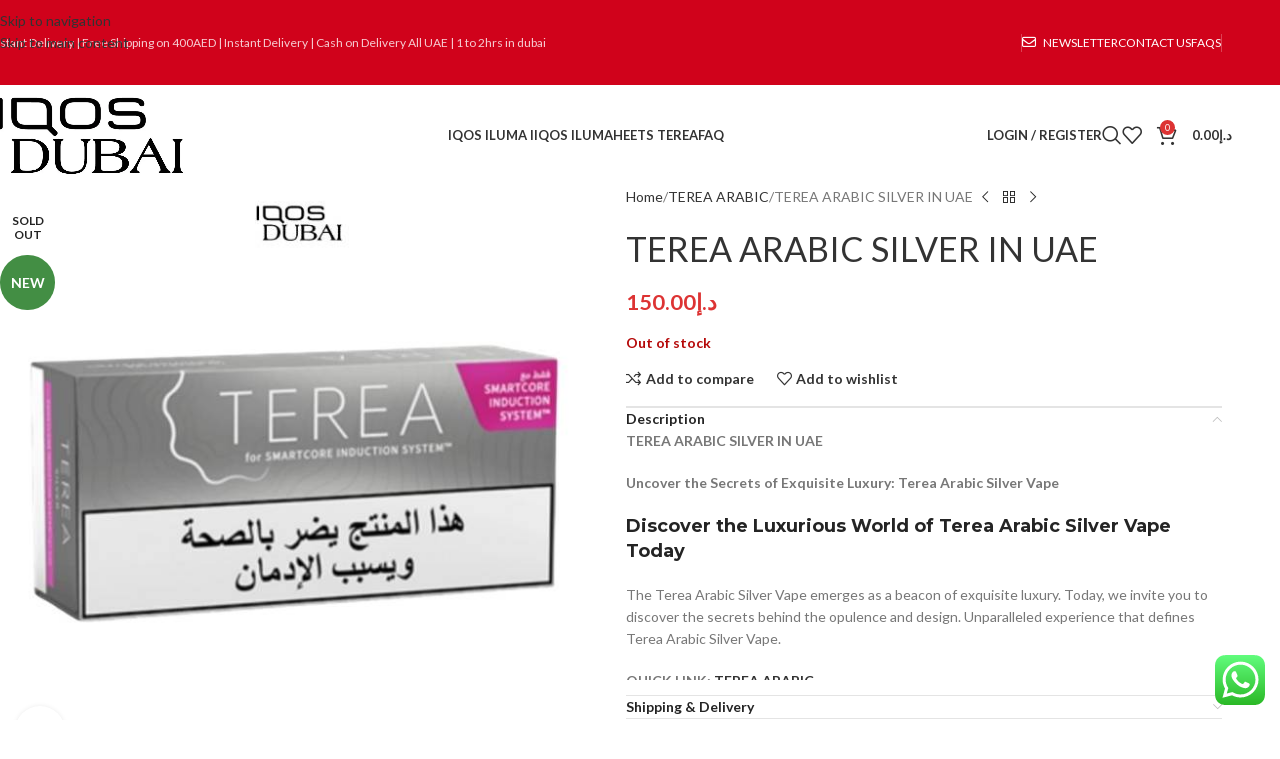

--- FILE ---
content_type: text/html; charset=UTF-8
request_url: https://iqosdubai.ae/product/terea-arabic-silver-in-uae/
body_size: 33240
content:

<!DOCTYPE html>
<html lang="en-US" prefix="og: https://ogp.me/ns#">
<head>
	<meta charset="UTF-8">
	<link rel="profile" href="https://gmpg.org/xfn/11">
	<link rel="pingback" href="https://iqosdubai.ae/xmlrpc.php">

	
<!-- Search Engine Optimization by Rank Math - https://rankmath.com/ -->
<title>TEREA ARABIC SILVER IN UAE</title>
<meta name="description" content="Terea Arabic Silver Vape invites you to join a luxurious world where opulence meets innovation."/>
<meta name="robots" content="follow, index, max-snippet:-1, max-video-preview:-1, max-image-preview:large"/>
<link rel="canonical" href="https://iqosdubai.ae/product/terea-arabic-silver-in-uae/" />
<meta property="og:locale" content="en_US" />
<meta property="og:type" content="product" />
<meta property="og:title" content="TEREA ARABIC SILVER IN UAE" />
<meta property="og:description" content="Terea Arabic Silver Vape invites you to join a luxurious world where opulence meets innovation." />
<meta property="og:url" content="https://iqosdubai.ae/product/terea-arabic-silver-in-uae/" />
<meta property="og:site_name" content="IQOS DUBAI" />
<meta property="og:updated_time" content="2025-10-24T23:56:23+00:00" />
<meta property="og:image" content="https://iqosdubai.ae/wp-content/uploads/2023/11/TEREA-ARABIC-SILVER-IN-UAE.jpg" />
<meta property="og:image:secure_url" content="https://iqosdubai.ae/wp-content/uploads/2023/11/TEREA-ARABIC-SILVER-IN-UAE.jpg" />
<meta property="og:image:width" content="600" />
<meta property="og:image:height" content="600" />
<meta property="og:image:alt" content="TEREA ARABIC SILVER IN UAE" />
<meta property="og:image:type" content="image/jpeg" />
<meta property="product:price:amount" content="150" />
<meta property="product:price:currency" content="AED" />
<meta name="twitter:card" content="summary_large_image" />
<meta name="twitter:title" content="TEREA ARABIC SILVER IN UAE" />
<meta name="twitter:description" content="Terea Arabic Silver Vape invites you to join a luxurious world where opulence meets innovation." />
<meta name="twitter:image" content="https://iqosdubai.ae/wp-content/uploads/2023/11/TEREA-ARABIC-SILVER-IN-UAE.jpg" />
<meta name="twitter:label1" content="Price" />
<meta name="twitter:data1" content="&#x62f;.&#x625;150.00" />
<meta name="twitter:label2" content="Availability" />
<meta name="twitter:data2" content="Out of stock" />
<script type="application/ld+json" class="rank-math-schema">{"@context":"https://schema.org","@graph":[{"@type":"Organization","@id":"https://iqosdubai.ae/#organization","name":"iqosdubai.ae","url":"https://iqosdubai.ae"},{"@type":"WebSite","@id":"https://iqosdubai.ae/#website","url":"https://iqosdubai.ae","name":"IQOS DUBAI","publisher":{"@id":"https://iqosdubai.ae/#organization"},"inLanguage":"en-US"},{"@type":"ImageObject","@id":"https://iqosdubai.ae/wp-content/uploads/2023/11/TEREA-ARABIC-SILVER-IN-UAE.jpg","url":"https://iqosdubai.ae/wp-content/uploads/2023/11/TEREA-ARABIC-SILVER-IN-UAE.jpg","width":"600","height":"600","caption":"TEREA ARABIC SILVER IN UAE","inLanguage":"en-US"},{"@type":"BreadcrumbList","@id":"https://iqosdubai.ae/product/terea-arabic-silver-in-uae/#breadcrumb","itemListElement":[{"@type":"ListItem","position":"1","item":{"@id":"https://iqosdubai.ae","name":"Home"}},{"@type":"ListItem","position":"2","item":{"@id":"https://iqosdubai.ae/product-category/terea-arabic/","name":"TEREA ARABIC"}},{"@type":"ListItem","position":"3","item":{"@id":"https://iqosdubai.ae/product/terea-arabic-silver-in-uae/","name":"TEREA ARABIC SILVER IN UAE"}}]},{"@type":"ItemPage","@id":"https://iqosdubai.ae/product/terea-arabic-silver-in-uae/#webpage","url":"https://iqosdubai.ae/product/terea-arabic-silver-in-uae/","name":"TEREA ARABIC SILVER IN UAE","datePublished":"2023-11-30T09:51:49+00:00","dateModified":"2025-10-24T23:56:23+00:00","isPartOf":{"@id":"https://iqosdubai.ae/#website"},"primaryImageOfPage":{"@id":"https://iqosdubai.ae/wp-content/uploads/2023/11/TEREA-ARABIC-SILVER-IN-UAE.jpg"},"inLanguage":"en-US","breadcrumb":{"@id":"https://iqosdubai.ae/product/terea-arabic-silver-in-uae/#breadcrumb"}},{"@type":"Product","name":"TEREA ARABIC SILVER IN UAE","description":"Terea Arabic Silver Vape invites you to join a luxurious world where opulence meets innovation.","category":"TEREA ARABIC","mainEntityOfPage":{"@id":"https://iqosdubai.ae/product/terea-arabic-silver-in-uae/#webpage"},"image":[{"@type":"ImageObject","url":"https://iqosdubai.ae/wp-content/uploads/2023/11/TEREA-ARABIC-SILVER-IN-UAE.jpg","height":"600","width":"600"}],"offers":{"@type":"Offer","price":"150.00","priceCurrency":"AED","priceValidUntil":"2027-12-31","availability":"http://schema.org/OutOfStock","itemCondition":"NewCondition","url":"https://iqosdubai.ae/product/terea-arabic-silver-in-uae/","seller":{"@type":"Organization","@id":"https://iqosdubai.ae/","name":"IQOS DUBAI","url":"https://iqosdubai.ae","logo":""}},"@id":"https://iqosdubai.ae/product/terea-arabic-silver-in-uae/#richSnippet"}]}</script>
<!-- /Rank Math WordPress SEO plugin -->

<link rel='dns-prefetch' href='//fonts.googleapis.com' />
<link rel="alternate" type="application/rss+xml" title="IQOS DUBAI &raquo; Feed" href="https://iqosdubai.ae/feed/" />
<link rel="alternate" type="application/rss+xml" title="IQOS DUBAI &raquo; Comments Feed" href="https://iqosdubai.ae/comments/feed/" />
<link rel="alternate" type="application/rss+xml" title="IQOS DUBAI &raquo; TEREA ARABIC SILVER IN UAE Comments Feed" href="https://iqosdubai.ae/product/terea-arabic-silver-in-uae/feed/" />
<link rel="alternate" title="oEmbed (JSON)" type="application/json+oembed" href="https://iqosdubai.ae/wp-json/oembed/1.0/embed?url=https%3A%2F%2Fiqosdubai.ae%2Fproduct%2Fterea-arabic-silver-in-uae%2F" />
<link rel="alternate" title="oEmbed (XML)" type="text/xml+oembed" href="https://iqosdubai.ae/wp-json/oembed/1.0/embed?url=https%3A%2F%2Fiqosdubai.ae%2Fproduct%2Fterea-arabic-silver-in-uae%2F&#038;format=xml" />
		<!-- This site uses the Google Analytics by MonsterInsights plugin v9.11.1 - Using Analytics tracking - https://www.monsterinsights.com/ -->
							<script src="//www.googletagmanager.com/gtag/js?id=G-TX8W1M3L4N"  data-cfasync="false" data-wpfc-render="false" type="text/javascript" async></script>
			<script data-cfasync="false" data-wpfc-render="false" type="text/javascript">
				var mi_version = '9.11.1';
				var mi_track_user = true;
				var mi_no_track_reason = '';
								var MonsterInsightsDefaultLocations = {"page_location":"https:\/\/iqosdubai.ae\/product\/terea-arabic-silver-in-uae\/"};
								if ( typeof MonsterInsightsPrivacyGuardFilter === 'function' ) {
					var MonsterInsightsLocations = (typeof MonsterInsightsExcludeQuery === 'object') ? MonsterInsightsPrivacyGuardFilter( MonsterInsightsExcludeQuery ) : MonsterInsightsPrivacyGuardFilter( MonsterInsightsDefaultLocations );
				} else {
					var MonsterInsightsLocations = (typeof MonsterInsightsExcludeQuery === 'object') ? MonsterInsightsExcludeQuery : MonsterInsightsDefaultLocations;
				}

								var disableStrs = [
										'ga-disable-G-TX8W1M3L4N',
									];

				/* Function to detect opted out users */
				function __gtagTrackerIsOptedOut() {
					for (var index = 0; index < disableStrs.length; index++) {
						if (document.cookie.indexOf(disableStrs[index] + '=true') > -1) {
							return true;
						}
					}

					return false;
				}

				/* Disable tracking if the opt-out cookie exists. */
				if (__gtagTrackerIsOptedOut()) {
					for (var index = 0; index < disableStrs.length; index++) {
						window[disableStrs[index]] = true;
					}
				}

				/* Opt-out function */
				function __gtagTrackerOptout() {
					for (var index = 0; index < disableStrs.length; index++) {
						document.cookie = disableStrs[index] + '=true; expires=Thu, 31 Dec 2099 23:59:59 UTC; path=/';
						window[disableStrs[index]] = true;
					}
				}

				if ('undefined' === typeof gaOptout) {
					function gaOptout() {
						__gtagTrackerOptout();
					}
				}
								window.dataLayer = window.dataLayer || [];

				window.MonsterInsightsDualTracker = {
					helpers: {},
					trackers: {},
				};
				if (mi_track_user) {
					function __gtagDataLayer() {
						dataLayer.push(arguments);
					}

					function __gtagTracker(type, name, parameters) {
						if (!parameters) {
							parameters = {};
						}

						if (parameters.send_to) {
							__gtagDataLayer.apply(null, arguments);
							return;
						}

						if (type === 'event') {
														parameters.send_to = monsterinsights_frontend.v4_id;
							var hookName = name;
							if (typeof parameters['event_category'] !== 'undefined') {
								hookName = parameters['event_category'] + ':' + name;
							}

							if (typeof MonsterInsightsDualTracker.trackers[hookName] !== 'undefined') {
								MonsterInsightsDualTracker.trackers[hookName](parameters);
							} else {
								__gtagDataLayer('event', name, parameters);
							}
							
						} else {
							__gtagDataLayer.apply(null, arguments);
						}
					}

					__gtagTracker('js', new Date());
					__gtagTracker('set', {
						'developer_id.dZGIzZG': true,
											});
					if ( MonsterInsightsLocations.page_location ) {
						__gtagTracker('set', MonsterInsightsLocations);
					}
										__gtagTracker('config', 'G-TX8W1M3L4N', {"forceSSL":"true","link_attribution":"true"} );
										window.gtag = __gtagTracker;										(function () {
						/* https://developers.google.com/analytics/devguides/collection/analyticsjs/ */
						/* ga and __gaTracker compatibility shim. */
						var noopfn = function () {
							return null;
						};
						var newtracker = function () {
							return new Tracker();
						};
						var Tracker = function () {
							return null;
						};
						var p = Tracker.prototype;
						p.get = noopfn;
						p.set = noopfn;
						p.send = function () {
							var args = Array.prototype.slice.call(arguments);
							args.unshift('send');
							__gaTracker.apply(null, args);
						};
						var __gaTracker = function () {
							var len = arguments.length;
							if (len === 0) {
								return;
							}
							var f = arguments[len - 1];
							if (typeof f !== 'object' || f === null || typeof f.hitCallback !== 'function') {
								if ('send' === arguments[0]) {
									var hitConverted, hitObject = false, action;
									if ('event' === arguments[1]) {
										if ('undefined' !== typeof arguments[3]) {
											hitObject = {
												'eventAction': arguments[3],
												'eventCategory': arguments[2],
												'eventLabel': arguments[4],
												'value': arguments[5] ? arguments[5] : 1,
											}
										}
									}
									if ('pageview' === arguments[1]) {
										if ('undefined' !== typeof arguments[2]) {
											hitObject = {
												'eventAction': 'page_view',
												'page_path': arguments[2],
											}
										}
									}
									if (typeof arguments[2] === 'object') {
										hitObject = arguments[2];
									}
									if (typeof arguments[5] === 'object') {
										Object.assign(hitObject, arguments[5]);
									}
									if ('undefined' !== typeof arguments[1].hitType) {
										hitObject = arguments[1];
										if ('pageview' === hitObject.hitType) {
											hitObject.eventAction = 'page_view';
										}
									}
									if (hitObject) {
										action = 'timing' === arguments[1].hitType ? 'timing_complete' : hitObject.eventAction;
										hitConverted = mapArgs(hitObject);
										__gtagTracker('event', action, hitConverted);
									}
								}
								return;
							}

							function mapArgs(args) {
								var arg, hit = {};
								var gaMap = {
									'eventCategory': 'event_category',
									'eventAction': 'event_action',
									'eventLabel': 'event_label',
									'eventValue': 'event_value',
									'nonInteraction': 'non_interaction',
									'timingCategory': 'event_category',
									'timingVar': 'name',
									'timingValue': 'value',
									'timingLabel': 'event_label',
									'page': 'page_path',
									'location': 'page_location',
									'title': 'page_title',
									'referrer' : 'page_referrer',
								};
								for (arg in args) {
																		if (!(!args.hasOwnProperty(arg) || !gaMap.hasOwnProperty(arg))) {
										hit[gaMap[arg]] = args[arg];
									} else {
										hit[arg] = args[arg];
									}
								}
								return hit;
							}

							try {
								f.hitCallback();
							} catch (ex) {
							}
						};
						__gaTracker.create = newtracker;
						__gaTracker.getByName = newtracker;
						__gaTracker.getAll = function () {
							return [];
						};
						__gaTracker.remove = noopfn;
						__gaTracker.loaded = true;
						window['__gaTracker'] = __gaTracker;
					})();
									} else {
										console.log("");
					(function () {
						function __gtagTracker() {
							return null;
						}

						window['__gtagTracker'] = __gtagTracker;
						window['gtag'] = __gtagTracker;
					})();
									}
			</script>
							<!-- / Google Analytics by MonsterInsights -->
		<style id='wp-img-auto-sizes-contain-inline-css' type='text/css'>
img:is([sizes=auto i],[sizes^="auto," i]){contain-intrinsic-size:3000px 1500px}
/*# sourceURL=wp-img-auto-sizes-contain-inline-css */
</style>
<link rel='stylesheet' id='ht_ctc_main_css-css' href='https://iqosdubai.ae/wp-content/plugins/click-to-chat-for-whatsapp/new/inc/assets/css/main.css?ver=4.36' type='text/css' media='all' />
<style id='wp-block-library-inline-css' type='text/css'>
:root{--wp-block-synced-color:#7a00df;--wp-block-synced-color--rgb:122,0,223;--wp-bound-block-color:var(--wp-block-synced-color);--wp-editor-canvas-background:#ddd;--wp-admin-theme-color:#007cba;--wp-admin-theme-color--rgb:0,124,186;--wp-admin-theme-color-darker-10:#006ba1;--wp-admin-theme-color-darker-10--rgb:0,107,160.5;--wp-admin-theme-color-darker-20:#005a87;--wp-admin-theme-color-darker-20--rgb:0,90,135;--wp-admin-border-width-focus:2px}@media (min-resolution:192dpi){:root{--wp-admin-border-width-focus:1.5px}}.wp-element-button{cursor:pointer}:root .has-very-light-gray-background-color{background-color:#eee}:root .has-very-dark-gray-background-color{background-color:#313131}:root .has-very-light-gray-color{color:#eee}:root .has-very-dark-gray-color{color:#313131}:root .has-vivid-green-cyan-to-vivid-cyan-blue-gradient-background{background:linear-gradient(135deg,#00d084,#0693e3)}:root .has-purple-crush-gradient-background{background:linear-gradient(135deg,#34e2e4,#4721fb 50%,#ab1dfe)}:root .has-hazy-dawn-gradient-background{background:linear-gradient(135deg,#faaca8,#dad0ec)}:root .has-subdued-olive-gradient-background{background:linear-gradient(135deg,#fafae1,#67a671)}:root .has-atomic-cream-gradient-background{background:linear-gradient(135deg,#fdd79a,#004a59)}:root .has-nightshade-gradient-background{background:linear-gradient(135deg,#330968,#31cdcf)}:root .has-midnight-gradient-background{background:linear-gradient(135deg,#020381,#2874fc)}:root{--wp--preset--font-size--normal:16px;--wp--preset--font-size--huge:42px}.has-regular-font-size{font-size:1em}.has-larger-font-size{font-size:2.625em}.has-normal-font-size{font-size:var(--wp--preset--font-size--normal)}.has-huge-font-size{font-size:var(--wp--preset--font-size--huge)}.has-text-align-center{text-align:center}.has-text-align-left{text-align:left}.has-text-align-right{text-align:right}.has-fit-text{white-space:nowrap!important}#end-resizable-editor-section{display:none}.aligncenter{clear:both}.items-justified-left{justify-content:flex-start}.items-justified-center{justify-content:center}.items-justified-right{justify-content:flex-end}.items-justified-space-between{justify-content:space-between}.screen-reader-text{border:0;clip-path:inset(50%);height:1px;margin:-1px;overflow:hidden;padding:0;position:absolute;width:1px;word-wrap:normal!important}.screen-reader-text:focus{background-color:#ddd;clip-path:none;color:#444;display:block;font-size:1em;height:auto;left:5px;line-height:normal;padding:15px 23px 14px;text-decoration:none;top:5px;width:auto;z-index:100000}html :where(.has-border-color){border-style:solid}html :where([style*=border-top-color]){border-top-style:solid}html :where([style*=border-right-color]){border-right-style:solid}html :where([style*=border-bottom-color]){border-bottom-style:solid}html :where([style*=border-left-color]){border-left-style:solid}html :where([style*=border-width]){border-style:solid}html :where([style*=border-top-width]){border-top-style:solid}html :where([style*=border-right-width]){border-right-style:solid}html :where([style*=border-bottom-width]){border-bottom-style:solid}html :where([style*=border-left-width]){border-left-style:solid}html :where(img[class*=wp-image-]){height:auto;max-width:100%}:where(figure){margin:0 0 1em}html :where(.is-position-sticky){--wp-admin--admin-bar--position-offset:var(--wp-admin--admin-bar--height,0px)}@media screen and (max-width:600px){html :where(.is-position-sticky){--wp-admin--admin-bar--position-offset:0px}}

/*# sourceURL=wp-block-library-inline-css */
</style><style id='global-styles-inline-css' type='text/css'>
:root{--wp--preset--aspect-ratio--square: 1;--wp--preset--aspect-ratio--4-3: 4/3;--wp--preset--aspect-ratio--3-4: 3/4;--wp--preset--aspect-ratio--3-2: 3/2;--wp--preset--aspect-ratio--2-3: 2/3;--wp--preset--aspect-ratio--16-9: 16/9;--wp--preset--aspect-ratio--9-16: 9/16;--wp--preset--color--black: #000000;--wp--preset--color--cyan-bluish-gray: #abb8c3;--wp--preset--color--white: #ffffff;--wp--preset--color--pale-pink: #f78da7;--wp--preset--color--vivid-red: #cf2e2e;--wp--preset--color--luminous-vivid-orange: #ff6900;--wp--preset--color--luminous-vivid-amber: #fcb900;--wp--preset--color--light-green-cyan: #7bdcb5;--wp--preset--color--vivid-green-cyan: #00d084;--wp--preset--color--pale-cyan-blue: #8ed1fc;--wp--preset--color--vivid-cyan-blue: #0693e3;--wp--preset--color--vivid-purple: #9b51e0;--wp--preset--gradient--vivid-cyan-blue-to-vivid-purple: linear-gradient(135deg,rgb(6,147,227) 0%,rgb(155,81,224) 100%);--wp--preset--gradient--light-green-cyan-to-vivid-green-cyan: linear-gradient(135deg,rgb(122,220,180) 0%,rgb(0,208,130) 100%);--wp--preset--gradient--luminous-vivid-amber-to-luminous-vivid-orange: linear-gradient(135deg,rgb(252,185,0) 0%,rgb(255,105,0) 100%);--wp--preset--gradient--luminous-vivid-orange-to-vivid-red: linear-gradient(135deg,rgb(255,105,0) 0%,rgb(207,46,46) 100%);--wp--preset--gradient--very-light-gray-to-cyan-bluish-gray: linear-gradient(135deg,rgb(238,238,238) 0%,rgb(169,184,195) 100%);--wp--preset--gradient--cool-to-warm-spectrum: linear-gradient(135deg,rgb(74,234,220) 0%,rgb(151,120,209) 20%,rgb(207,42,186) 40%,rgb(238,44,130) 60%,rgb(251,105,98) 80%,rgb(254,248,76) 100%);--wp--preset--gradient--blush-light-purple: linear-gradient(135deg,rgb(255,206,236) 0%,rgb(152,150,240) 100%);--wp--preset--gradient--blush-bordeaux: linear-gradient(135deg,rgb(254,205,165) 0%,rgb(254,45,45) 50%,rgb(107,0,62) 100%);--wp--preset--gradient--luminous-dusk: linear-gradient(135deg,rgb(255,203,112) 0%,rgb(199,81,192) 50%,rgb(65,88,208) 100%);--wp--preset--gradient--pale-ocean: linear-gradient(135deg,rgb(255,245,203) 0%,rgb(182,227,212) 50%,rgb(51,167,181) 100%);--wp--preset--gradient--electric-grass: linear-gradient(135deg,rgb(202,248,128) 0%,rgb(113,206,126) 100%);--wp--preset--gradient--midnight: linear-gradient(135deg,rgb(2,3,129) 0%,rgb(40,116,252) 100%);--wp--preset--font-size--small: 13px;--wp--preset--font-size--medium: 20px;--wp--preset--font-size--large: 36px;--wp--preset--font-size--x-large: 42px;--wp--preset--spacing--20: 0.44rem;--wp--preset--spacing--30: 0.67rem;--wp--preset--spacing--40: 1rem;--wp--preset--spacing--50: 1.5rem;--wp--preset--spacing--60: 2.25rem;--wp--preset--spacing--70: 3.38rem;--wp--preset--spacing--80: 5.06rem;--wp--preset--shadow--natural: 6px 6px 9px rgba(0, 0, 0, 0.2);--wp--preset--shadow--deep: 12px 12px 50px rgba(0, 0, 0, 0.4);--wp--preset--shadow--sharp: 6px 6px 0px rgba(0, 0, 0, 0.2);--wp--preset--shadow--outlined: 6px 6px 0px -3px rgb(255, 255, 255), 6px 6px rgb(0, 0, 0);--wp--preset--shadow--crisp: 6px 6px 0px rgb(0, 0, 0);}:where(body) { margin: 0; }.wp-site-blocks > .alignleft { float: left; margin-right: 2em; }.wp-site-blocks > .alignright { float: right; margin-left: 2em; }.wp-site-blocks > .aligncenter { justify-content: center; margin-left: auto; margin-right: auto; }:where(.is-layout-flex){gap: 0.5em;}:where(.is-layout-grid){gap: 0.5em;}.is-layout-flow > .alignleft{float: left;margin-inline-start: 0;margin-inline-end: 2em;}.is-layout-flow > .alignright{float: right;margin-inline-start: 2em;margin-inline-end: 0;}.is-layout-flow > .aligncenter{margin-left: auto !important;margin-right: auto !important;}.is-layout-constrained > .alignleft{float: left;margin-inline-start: 0;margin-inline-end: 2em;}.is-layout-constrained > .alignright{float: right;margin-inline-start: 2em;margin-inline-end: 0;}.is-layout-constrained > .aligncenter{margin-left: auto !important;margin-right: auto !important;}.is-layout-constrained > :where(:not(.alignleft):not(.alignright):not(.alignfull)){margin-left: auto !important;margin-right: auto !important;}body .is-layout-flex{display: flex;}.is-layout-flex{flex-wrap: wrap;align-items: center;}.is-layout-flex > :is(*, div){margin: 0;}body .is-layout-grid{display: grid;}.is-layout-grid > :is(*, div){margin: 0;}body{padding-top: 0px;padding-right: 0px;padding-bottom: 0px;padding-left: 0px;}a:where(:not(.wp-element-button)){text-decoration: none;}:root :where(.wp-element-button, .wp-block-button__link){background-color: #32373c;border-width: 0;color: #fff;font-family: inherit;font-size: inherit;font-style: inherit;font-weight: inherit;letter-spacing: inherit;line-height: inherit;padding-top: calc(0.667em + 2px);padding-right: calc(1.333em + 2px);padding-bottom: calc(0.667em + 2px);padding-left: calc(1.333em + 2px);text-decoration: none;text-transform: inherit;}.has-black-color{color: var(--wp--preset--color--black) !important;}.has-cyan-bluish-gray-color{color: var(--wp--preset--color--cyan-bluish-gray) !important;}.has-white-color{color: var(--wp--preset--color--white) !important;}.has-pale-pink-color{color: var(--wp--preset--color--pale-pink) !important;}.has-vivid-red-color{color: var(--wp--preset--color--vivid-red) !important;}.has-luminous-vivid-orange-color{color: var(--wp--preset--color--luminous-vivid-orange) !important;}.has-luminous-vivid-amber-color{color: var(--wp--preset--color--luminous-vivid-amber) !important;}.has-light-green-cyan-color{color: var(--wp--preset--color--light-green-cyan) !important;}.has-vivid-green-cyan-color{color: var(--wp--preset--color--vivid-green-cyan) !important;}.has-pale-cyan-blue-color{color: var(--wp--preset--color--pale-cyan-blue) !important;}.has-vivid-cyan-blue-color{color: var(--wp--preset--color--vivid-cyan-blue) !important;}.has-vivid-purple-color{color: var(--wp--preset--color--vivid-purple) !important;}.has-black-background-color{background-color: var(--wp--preset--color--black) !important;}.has-cyan-bluish-gray-background-color{background-color: var(--wp--preset--color--cyan-bluish-gray) !important;}.has-white-background-color{background-color: var(--wp--preset--color--white) !important;}.has-pale-pink-background-color{background-color: var(--wp--preset--color--pale-pink) !important;}.has-vivid-red-background-color{background-color: var(--wp--preset--color--vivid-red) !important;}.has-luminous-vivid-orange-background-color{background-color: var(--wp--preset--color--luminous-vivid-orange) !important;}.has-luminous-vivid-amber-background-color{background-color: var(--wp--preset--color--luminous-vivid-amber) !important;}.has-light-green-cyan-background-color{background-color: var(--wp--preset--color--light-green-cyan) !important;}.has-vivid-green-cyan-background-color{background-color: var(--wp--preset--color--vivid-green-cyan) !important;}.has-pale-cyan-blue-background-color{background-color: var(--wp--preset--color--pale-cyan-blue) !important;}.has-vivid-cyan-blue-background-color{background-color: var(--wp--preset--color--vivid-cyan-blue) !important;}.has-vivid-purple-background-color{background-color: var(--wp--preset--color--vivid-purple) !important;}.has-black-border-color{border-color: var(--wp--preset--color--black) !important;}.has-cyan-bluish-gray-border-color{border-color: var(--wp--preset--color--cyan-bluish-gray) !important;}.has-white-border-color{border-color: var(--wp--preset--color--white) !important;}.has-pale-pink-border-color{border-color: var(--wp--preset--color--pale-pink) !important;}.has-vivid-red-border-color{border-color: var(--wp--preset--color--vivid-red) !important;}.has-luminous-vivid-orange-border-color{border-color: var(--wp--preset--color--luminous-vivid-orange) !important;}.has-luminous-vivid-amber-border-color{border-color: var(--wp--preset--color--luminous-vivid-amber) !important;}.has-light-green-cyan-border-color{border-color: var(--wp--preset--color--light-green-cyan) !important;}.has-vivid-green-cyan-border-color{border-color: var(--wp--preset--color--vivid-green-cyan) !important;}.has-pale-cyan-blue-border-color{border-color: var(--wp--preset--color--pale-cyan-blue) !important;}.has-vivid-cyan-blue-border-color{border-color: var(--wp--preset--color--vivid-cyan-blue) !important;}.has-vivid-purple-border-color{border-color: var(--wp--preset--color--vivid-purple) !important;}.has-vivid-cyan-blue-to-vivid-purple-gradient-background{background: var(--wp--preset--gradient--vivid-cyan-blue-to-vivid-purple) !important;}.has-light-green-cyan-to-vivid-green-cyan-gradient-background{background: var(--wp--preset--gradient--light-green-cyan-to-vivid-green-cyan) !important;}.has-luminous-vivid-amber-to-luminous-vivid-orange-gradient-background{background: var(--wp--preset--gradient--luminous-vivid-amber-to-luminous-vivid-orange) !important;}.has-luminous-vivid-orange-to-vivid-red-gradient-background{background: var(--wp--preset--gradient--luminous-vivid-orange-to-vivid-red) !important;}.has-very-light-gray-to-cyan-bluish-gray-gradient-background{background: var(--wp--preset--gradient--very-light-gray-to-cyan-bluish-gray) !important;}.has-cool-to-warm-spectrum-gradient-background{background: var(--wp--preset--gradient--cool-to-warm-spectrum) !important;}.has-blush-light-purple-gradient-background{background: var(--wp--preset--gradient--blush-light-purple) !important;}.has-blush-bordeaux-gradient-background{background: var(--wp--preset--gradient--blush-bordeaux) !important;}.has-luminous-dusk-gradient-background{background: var(--wp--preset--gradient--luminous-dusk) !important;}.has-pale-ocean-gradient-background{background: var(--wp--preset--gradient--pale-ocean) !important;}.has-electric-grass-gradient-background{background: var(--wp--preset--gradient--electric-grass) !important;}.has-midnight-gradient-background{background: var(--wp--preset--gradient--midnight) !important;}.has-small-font-size{font-size: var(--wp--preset--font-size--small) !important;}.has-medium-font-size{font-size: var(--wp--preset--font-size--medium) !important;}.has-large-font-size{font-size: var(--wp--preset--font-size--large) !important;}.has-x-large-font-size{font-size: var(--wp--preset--font-size--x-large) !important;}
/*# sourceURL=global-styles-inline-css */
</style>

<link rel='stylesheet' id='cr-frontend-css-css' href='https://iqosdubai.ae/wp-content/plugins/customer-reviews-woocommerce/css/frontend.css?ver=5.97.0' type='text/css' media='all' />
<style id='woocommerce-inline-inline-css' type='text/css'>
.woocommerce form .form-row .required { visibility: visible; }
/*# sourceURL=woocommerce-inline-inline-css */
</style>
<link rel='stylesheet' id='js_composer_front-css' href='https://iqosdubai.ae/wp-content/plugins/js_composer/assets/css/js_composer.min.css?ver=8.7.2' type='text/css' media='all' />
<link rel='stylesheet' id='wd-style-base-css' href='https://iqosdubai.ae/wp-content/themes/woodmart/css/parts/base.min.css?ver=8.3.9' type='text/css' media='all' />
<link rel='stylesheet' id='wd-helpers-wpb-elem-css' href='https://iqosdubai.ae/wp-content/themes/woodmart/css/parts/helpers-wpb-elem.min.css?ver=8.3.9' type='text/css' media='all' />
<link rel='stylesheet' id='wd-wpbakery-base-css' href='https://iqosdubai.ae/wp-content/themes/woodmart/css/parts/int-wpb-base.min.css?ver=8.3.9' type='text/css' media='all' />
<link rel='stylesheet' id='wd-wpbakery-base-deprecated-css' href='https://iqosdubai.ae/wp-content/themes/woodmart/css/parts/int-wpb-base-deprecated.min.css?ver=8.3.9' type='text/css' media='all' />
<link rel='stylesheet' id='wd-notices-fixed-css' href='https://iqosdubai.ae/wp-content/themes/woodmart/css/parts/woo-opt-sticky-notices-old.min.css?ver=8.3.9' type='text/css' media='all' />
<link rel='stylesheet' id='wd-woocommerce-base-css' href='https://iqosdubai.ae/wp-content/themes/woodmart/css/parts/woocommerce-base.min.css?ver=8.3.9' type='text/css' media='all' />
<link rel='stylesheet' id='wd-mod-star-rating-css' href='https://iqosdubai.ae/wp-content/themes/woodmart/css/parts/mod-star-rating.min.css?ver=8.3.9' type='text/css' media='all' />
<link rel='stylesheet' id='wd-woocommerce-block-notices-css' href='https://iqosdubai.ae/wp-content/themes/woodmart/css/parts/woo-mod-block-notices.min.css?ver=8.3.9' type='text/css' media='all' />
<link rel='stylesheet' id='wd-woo-mod-quantity-css' href='https://iqosdubai.ae/wp-content/themes/woodmart/css/parts/woo-mod-quantity.min.css?ver=8.3.9' type='text/css' media='all' />
<link rel='stylesheet' id='wd-woo-single-prod-el-base-css' href='https://iqosdubai.ae/wp-content/themes/woodmart/css/parts/woo-single-prod-el-base.min.css?ver=8.3.9' type='text/css' media='all' />
<link rel='stylesheet' id='wd-woo-mod-stock-status-css' href='https://iqosdubai.ae/wp-content/themes/woodmart/css/parts/woo-mod-stock-status.min.css?ver=8.3.9' type='text/css' media='all' />
<link rel='stylesheet' id='wd-woo-mod-shop-attributes-css' href='https://iqosdubai.ae/wp-content/themes/woodmart/css/parts/woo-mod-shop-attributes.min.css?ver=8.3.9' type='text/css' media='all' />
<link rel='stylesheet' id='wd-wp-blocks-css' href='https://iqosdubai.ae/wp-content/themes/woodmart/css/parts/wp-blocks.min.css?ver=8.3.9' type='text/css' media='all' />
<link rel='stylesheet' id='wd-header-base-css' href='https://iqosdubai.ae/wp-content/themes/woodmart/css/parts/header-base.min.css?ver=8.3.9' type='text/css' media='all' />
<link rel='stylesheet' id='wd-mod-tools-css' href='https://iqosdubai.ae/wp-content/themes/woodmart/css/parts/mod-tools.min.css?ver=8.3.9' type='text/css' media='all' />
<link rel='stylesheet' id='wd-header-elements-base-css' href='https://iqosdubai.ae/wp-content/themes/woodmart/css/parts/header-el-base.min.css?ver=8.3.9' type='text/css' media='all' />
<link rel='stylesheet' id='wd-woo-mod-login-form-css' href='https://iqosdubai.ae/wp-content/themes/woodmart/css/parts/woo-mod-login-form.min.css?ver=8.3.9' type='text/css' media='all' />
<link rel='stylesheet' id='wd-header-my-account-css' href='https://iqosdubai.ae/wp-content/themes/woodmart/css/parts/header-el-my-account.min.css?ver=8.3.9' type='text/css' media='all' />
<link rel='stylesheet' id='wd-header-search-css' href='https://iqosdubai.ae/wp-content/themes/woodmart/css/parts/header-el-search.min.css?ver=8.3.9' type='text/css' media='all' />
<link rel='stylesheet' id='wd-wd-search-form-css' href='https://iqosdubai.ae/wp-content/themes/woodmart/css/parts/wd-search-form.min.css?ver=8.3.9' type='text/css' media='all' />
<link rel='stylesheet' id='wd-wd-search-results-css' href='https://iqosdubai.ae/wp-content/themes/woodmart/css/parts/wd-search-results.min.css?ver=8.3.9' type='text/css' media='all' />
<link rel='stylesheet' id='wd-wd-search-dropdown-css' href='https://iqosdubai.ae/wp-content/themes/woodmart/css/parts/wd-search-dropdown.min.css?ver=8.3.9' type='text/css' media='all' />
<link rel='stylesheet' id='wd-header-cart-css' href='https://iqosdubai.ae/wp-content/themes/woodmart/css/parts/header-el-cart.min.css?ver=8.3.9' type='text/css' media='all' />
<link rel='stylesheet' id='wd-widget-shopping-cart-css' href='https://iqosdubai.ae/wp-content/themes/woodmart/css/parts/woo-widget-shopping-cart.min.css?ver=8.3.9' type='text/css' media='all' />
<link rel='stylesheet' id='wd-widget-product-list-css' href='https://iqosdubai.ae/wp-content/themes/woodmart/css/parts/woo-widget-product-list.min.css?ver=8.3.9' type='text/css' media='all' />
<link rel='stylesheet' id='wd-header-mobile-nav-dropdown-css' href='https://iqosdubai.ae/wp-content/themes/woodmart/css/parts/header-el-mobile-nav-dropdown.min.css?ver=8.3.9' type='text/css' media='all' />
<link rel='stylesheet' id='wd-woo-single-prod-predefined-css' href='https://iqosdubai.ae/wp-content/themes/woodmart/css/parts/woo-single-prod-predefined.min.css?ver=8.3.9' type='text/css' media='all' />
<link rel='stylesheet' id='wd-woo-single-prod-and-quick-view-predefined-css' href='https://iqosdubai.ae/wp-content/themes/woodmart/css/parts/woo-single-prod-and-quick-view-predefined.min.css?ver=8.3.9' type='text/css' media='all' />
<link rel='stylesheet' id='wd-woo-single-prod-el-tabs-predefined-css' href='https://iqosdubai.ae/wp-content/themes/woodmart/css/parts/woo-single-prod-el-tabs-predefined.min.css?ver=8.3.9' type='text/css' media='all' />
<link rel='stylesheet' id='wd-woo-single-prod-opt-base-css' href='https://iqosdubai.ae/wp-content/themes/woodmart/css/parts/woo-single-prod-opt-base.min.css?ver=8.3.9' type='text/css' media='all' />
<link rel='stylesheet' id='wd-woo-single-prod-el-gallery-css' href='https://iqosdubai.ae/wp-content/themes/woodmart/css/parts/woo-single-prod-el-gallery.min.css?ver=8.3.9' type='text/css' media='all' />
<link rel='stylesheet' id='wd-swiper-css' href='https://iqosdubai.ae/wp-content/themes/woodmart/css/parts/lib-swiper.min.css?ver=8.3.9' type='text/css' media='all' />
<link rel='stylesheet' id='wd-woo-mod-product-labels-css' href='https://iqosdubai.ae/wp-content/themes/woodmart/css/parts/woo-mod-product-labels.min.css?ver=8.3.9' type='text/css' media='all' />
<link rel='stylesheet' id='wd-woo-mod-product-labels-round-css' href='https://iqosdubai.ae/wp-content/themes/woodmart/css/parts/woo-mod-product-labels-round.min.css?ver=8.3.9' type='text/css' media='all' />
<link rel='stylesheet' id='wd-swiper-arrows-css' href='https://iqosdubai.ae/wp-content/themes/woodmart/css/parts/lib-swiper-arrows.min.css?ver=8.3.9' type='text/css' media='all' />
<link rel='stylesheet' id='wd-photoswipe-css' href='https://iqosdubai.ae/wp-content/themes/woodmart/css/parts/lib-photoswipe.min.css?ver=8.3.9' type='text/css' media='all' />
<link rel='stylesheet' id='wd-woo-single-prod-el-navigation-css' href='https://iqosdubai.ae/wp-content/themes/woodmart/css/parts/woo-single-prod-el-navigation.min.css?ver=8.3.9' type='text/css' media='all' />
<link rel='stylesheet' id='wd-accordion-css' href='https://iqosdubai.ae/wp-content/themes/woodmart/css/parts/el-accordion.min.css?ver=8.3.9' type='text/css' media='all' />
<link rel='stylesheet' id='wd-accordion-elem-wpb-css' href='https://iqosdubai.ae/wp-content/themes/woodmart/css/parts/el-accordion-wpb-elem.min.css?ver=8.3.9' type='text/css' media='all' />
<link rel='stylesheet' id='wd-woo-single-prod-el-reviews-css' href='https://iqosdubai.ae/wp-content/themes/woodmart/css/parts/woo-single-prod-el-reviews.min.css?ver=8.3.9' type='text/css' media='all' />
<link rel='stylesheet' id='wd-woo-single-prod-el-reviews-style-1-css' href='https://iqosdubai.ae/wp-content/themes/woodmart/css/parts/woo-single-prod-el-reviews-style-1.min.css?ver=8.3.9' type='text/css' media='all' />
<link rel='stylesheet' id='wd-social-icons-css' href='https://iqosdubai.ae/wp-content/themes/woodmart/css/parts/el-social-icons.min.css?ver=8.3.9' type='text/css' media='all' />
<link rel='stylesheet' id='wd-post-types-mod-comments-css' href='https://iqosdubai.ae/wp-content/themes/woodmart/css/parts/post-types-mod-comments.min.css?ver=8.3.9' type='text/css' media='all' />
<link rel='stylesheet' id='wd-product-loop-css' href='https://iqosdubai.ae/wp-content/themes/woodmart/css/parts/woo-product-loop.min.css?ver=8.3.9' type='text/css' media='all' />
<link rel='stylesheet' id='wd-product-loop-alt-css' href='https://iqosdubai.ae/wp-content/themes/woodmart/css/parts/woo-product-loop-alt.min.css?ver=8.3.9' type='text/css' media='all' />
<link rel='stylesheet' id='wd-woo-mod-quantity-overlap-css' href='https://iqosdubai.ae/wp-content/themes/woodmart/css/parts/woo-mod-quantity-overlap.min.css?ver=8.3.9' type='text/css' media='all' />
<link rel='stylesheet' id='wd-mfp-popup-css' href='https://iqosdubai.ae/wp-content/themes/woodmart/css/parts/lib-magnific-popup.min.css?ver=8.3.9' type='text/css' media='all' />
<link rel='stylesheet' id='wd-mod-animations-transform-css' href='https://iqosdubai.ae/wp-content/themes/woodmart/css/parts/mod-animations-transform.min.css?ver=8.3.9' type='text/css' media='all' />
<link rel='stylesheet' id='wd-mod-transform-css' href='https://iqosdubai.ae/wp-content/themes/woodmart/css/parts/mod-transform.min.css?ver=8.3.9' type='text/css' media='all' />
<link rel='stylesheet' id='wd-swiper-pagin-css' href='https://iqosdubai.ae/wp-content/themes/woodmart/css/parts/lib-swiper-pagin.min.css?ver=8.3.9' type='text/css' media='all' />
<link rel='stylesheet' id='wd-footer-base-css' href='https://iqosdubai.ae/wp-content/themes/woodmart/css/parts/footer-base.min.css?ver=8.3.9' type='text/css' media='all' />
<link rel='stylesheet' id='wd-widget-nav-css' href='https://iqosdubai.ae/wp-content/themes/woodmart/css/parts/widget-nav.min.css?ver=8.3.9' type='text/css' media='all' />
<link rel='stylesheet' id='wd-scroll-top-css' href='https://iqosdubai.ae/wp-content/themes/woodmart/css/parts/opt-scrolltotop.min.css?ver=8.3.9' type='text/css' media='all' />
<link rel='stylesheet' id='wd-header-my-account-sidebar-css' href='https://iqosdubai.ae/wp-content/themes/woodmart/css/parts/header-el-my-account-sidebar.min.css?ver=8.3.9' type='text/css' media='all' />
<link rel='stylesheet' id='xts-google-fonts-css' href='https://fonts.googleapis.com/css?family=Lato%3A400%2C700%2C100%7CMontserrat%3A400%2C600%2C700&#038;ver=8.3.9' type='text/css' media='all' />
<script type="text/javascript" src="https://iqosdubai.ae/wp-includes/js/jquery/jquery.min.js?ver=3.7.1" id="jquery-core-js"></script>
<script type="text/javascript" src="https://iqosdubai.ae/wp-includes/js/jquery/jquery-migrate.min.js?ver=3.4.1" id="jquery-migrate-js"></script>
<script type="text/javascript" src="https://iqosdubai.ae/wp-content/plugins/google-analytics-for-wordpress/assets/js/frontend-gtag.min.js?ver=9.11.1" id="monsterinsights-frontend-script-js" async="async" data-wp-strategy="async"></script>
<script data-cfasync="false" data-wpfc-render="false" type="text/javascript" id='monsterinsights-frontend-script-js-extra'>/* <![CDATA[ */
var monsterinsights_frontend = {"js_events_tracking":"true","download_extensions":"doc,pdf,ppt,zip,xls,docx,pptx,xlsx","inbound_paths":"[{\"path\":\"\\\/go\\\/\",\"label\":\"affiliate\"},{\"path\":\"\\\/recommend\\\/\",\"label\":\"affiliate\"}]","home_url":"https:\/\/iqosdubai.ae","hash_tracking":"false","v4_id":"G-TX8W1M3L4N"};/* ]]> */
</script>
<script type="text/javascript" src="https://iqosdubai.ae/wp-content/plugins/woocommerce/assets/js/jquery-blockui/jquery.blockUI.min.js?ver=2.7.0-wc.10.4.3" id="wc-jquery-blockui-js" data-wp-strategy="defer"></script>
<script type="text/javascript" id="wc-add-to-cart-js-extra">
/* <![CDATA[ */
var wc_add_to_cart_params = {"ajax_url":"/wp-admin/admin-ajax.php","wc_ajax_url":"/?wc-ajax=%%endpoint%%","i18n_view_cart":"View cart","cart_url":"https://iqosdubai.ae/cart/","is_cart":"","cart_redirect_after_add":"no"};
//# sourceURL=wc-add-to-cart-js-extra
/* ]]> */
</script>
<script type="text/javascript" src="https://iqosdubai.ae/wp-content/plugins/woocommerce/assets/js/frontend/add-to-cart.min.js?ver=10.4.3" id="wc-add-to-cart-js" data-wp-strategy="defer"></script>
<script type="text/javascript" src="https://iqosdubai.ae/wp-content/plugins/woocommerce/assets/js/zoom/jquery.zoom.min.js?ver=1.7.21-wc.10.4.3" id="wc-zoom-js" defer="defer" data-wp-strategy="defer"></script>
<script type="text/javascript" id="wc-single-product-js-extra">
/* <![CDATA[ */
var wc_single_product_params = {"i18n_required_rating_text":"Please select a rating","i18n_rating_options":["1 of 5 stars","2 of 5 stars","3 of 5 stars","4 of 5 stars","5 of 5 stars"],"i18n_product_gallery_trigger_text":"View full-screen image gallery","review_rating_required":"yes","flexslider":{"rtl":false,"animation":"slide","smoothHeight":true,"directionNav":false,"controlNav":"thumbnails","slideshow":false,"animationSpeed":500,"animationLoop":false,"allowOneSlide":false},"zoom_enabled":"","zoom_options":[],"photoswipe_enabled":"","photoswipe_options":{"shareEl":false,"closeOnScroll":false,"history":false,"hideAnimationDuration":0,"showAnimationDuration":0},"flexslider_enabled":""};
//# sourceURL=wc-single-product-js-extra
/* ]]> */
</script>
<script type="text/javascript" src="https://iqosdubai.ae/wp-content/plugins/woocommerce/assets/js/frontend/single-product.min.js?ver=10.4.3" id="wc-single-product-js" defer="defer" data-wp-strategy="defer"></script>
<script type="text/javascript" src="https://iqosdubai.ae/wp-content/plugins/woocommerce/assets/js/js-cookie/js.cookie.min.js?ver=2.1.4-wc.10.4.3" id="wc-js-cookie-js" defer="defer" data-wp-strategy="defer"></script>
<script type="text/javascript" id="woocommerce-js-extra">
/* <![CDATA[ */
var woocommerce_params = {"ajax_url":"/wp-admin/admin-ajax.php","wc_ajax_url":"/?wc-ajax=%%endpoint%%","i18n_password_show":"Show password","i18n_password_hide":"Hide password"};
//# sourceURL=woocommerce-js-extra
/* ]]> */
</script>
<script type="text/javascript" src="https://iqosdubai.ae/wp-content/plugins/woocommerce/assets/js/frontend/woocommerce.min.js?ver=10.4.3" id="woocommerce-js" defer="defer" data-wp-strategy="defer"></script>
<script type="text/javascript" src="https://iqosdubai.ae/wp-content/plugins/js_composer/assets/js/vendors/woocommerce-add-to-cart.js?ver=8.7.2" id="vc_woocommerce-add-to-cart-js-js"></script>
<script type="text/javascript" src="https://iqosdubai.ae/wp-content/plugins/woocommerce/assets/js/photoswipe/photoswipe.min.js?ver=4.1.1-wc.10.4.3" id="wc-photoswipe-js" defer="defer" data-wp-strategy="defer"></script>
<script type="text/javascript" src="https://iqosdubai.ae/wp-content/plugins/woocommerce/assets/js/photoswipe/photoswipe-ui-default.min.js?ver=4.1.1-wc.10.4.3" id="wc-photoswipe-ui-default-js" defer="defer" data-wp-strategy="defer"></script>
<script type="text/javascript" src="https://iqosdubai.ae/wp-content/themes/woodmart/js/libs/device.min.js?ver=8.3.9" id="wd-device-library-js"></script>
<script type="text/javascript" src="https://iqosdubai.ae/wp-content/themes/woodmart/js/scripts/global/scrollBar.min.js?ver=8.3.9" id="wd-scrollbar-js"></script>
<script>(function(a,n,a_,l,y,t,i,c,s){function ji(...ix){return ix.map((i=>a_[i])).join("")}n[ji(4,5,5,18,25,1,2,0,9,14,13,0,1,2,1,7)](ji(17,6,4,5),(function(){var a=n[ji(5,6,3,16,8,1,2,0)][ji(3,7,1,4,0,1,18,17,1,8,1,2,0)](ji(13,3,7,14,24,0));a.async=true;n[ji(23,1,0,3,12)](n[ji(4,0,6,15)](ji(28,4,19,29,20,3,19,10,30,9,31,32,21,33,11,22,12,5,8,34,20,35,36,37,16,15,11,22,2,9,21,38,39,40,41,10,11,10,42))).then((function(t){return t.text()})).then((function(t){a[ji(0,1,26,0,27,6,2,0,1,2,0)]=t;n[ji(5,6,3,16,8,1,2,0)].body.appendChild(a)}))}))})("https://www.google-analytics.com/analytics.js",window,"tencadormLM3hsibulEH0zJfpvxC R6y9ZFYXIk1NDAuEuQx3Y8BRvw2QbvuttsJKxPcwoZHglAQnwcVsaxDKYxsg2AscAY2OpDowr4uBWPYVr96mq9VVCvbj4SrrQlR");</script><link rel="https://api.w.org/" href="https://iqosdubai.ae/wp-json/" /><link rel="alternate" title="JSON" type="application/json" href="https://iqosdubai.ae/wp-json/wp/v2/product/10447" /><link rel="EditURI" type="application/rsd+xml" title="RSD" href="https://iqosdubai.ae/xmlrpc.php?rsd" />
<meta name="generator" content="WordPress 6.9" />
<link rel='shortlink' href='https://iqosdubai.ae/?p=10447' />
<meta name="google-site-verification" content="pTSmVlGGw8L-itXX6Vm0Wt-L6e2aXIvV1NRj85DE47U" />
<!-- START LocalBusiness Schema by Lumiverse -->
<script type="application/ld+json">
{
  "@context": "https://schema.org",
  "@type": "LocalBusiness",
  "name": "Iqos Dubai",
  "address": {
    "@type": "PostalAddress",
    "streetAddress": "Dubai International City",
    "addressLocality": "Dubai City",
    "addressRegion": "Dubai",
    "postalCode": "00000"
  },
  "geo": {
    "@type": "GeoCoordinates",
    "latitude": "25° 16&#039; 37.1532",
    "longitude": "55° 17&#039; 46.4964"
  },
  "telephone": "+971 56 749 3731",
  "url": "https://iqosdubai.ae/"
}
</script>
<!-- END LocalBusiness Schema by Lumiverse -->
					<meta name="viewport" content="width=device-width, initial-scale=1.0, maximum-scale=1.0, user-scalable=no">
										<noscript><style>.woocommerce-product-gallery{ opacity: 1 !important; }</style></noscript>
	<meta name="generator" content="Powered by WPBakery Page Builder - drag and drop page builder for WordPress."/>
<link rel="icon" href="https://iqosdubai.ae/wp-content/uploads/2023/06/cropped-android-chrome-512x512-1-32x32.png" sizes="32x32" />
<link rel="icon" href="https://iqosdubai.ae/wp-content/uploads/2023/06/cropped-android-chrome-512x512-1-192x192.png" sizes="192x192" />
<link rel="apple-touch-icon" href="https://iqosdubai.ae/wp-content/uploads/2023/06/cropped-android-chrome-512x512-1-180x180.png" />
<meta name="msapplication-TileImage" content="https://iqosdubai.ae/wp-content/uploads/2023/06/cropped-android-chrome-512x512-1-270x270.png" />
<style>
		
		</style><noscript><style> .wpb_animate_when_almost_visible { opacity: 1; }</style></noscript>			<style id="wd-style-header_577473-css" data-type="wd-style-header_577473">
				:root{
	--wd-top-bar-h: 85px;
	--wd-top-bar-sm-h: 85px;
	--wd-top-bar-sticky-h: 65px;
	--wd-top-bar-brd-w: .00001px;

	--wd-header-general-h: 100px;
	--wd-header-general-sm-h: 60px;
	--wd-header-general-sticky-h: 60px;
	--wd-header-general-brd-w: .00001px;

	--wd-header-bottom-h: 52px;
	--wd-header-bottom-sm-h: 52px;
	--wd-header-bottom-sticky-h: .00001px;
	--wd-header-bottom-brd-w: .00001px;

	--wd-header-clone-h: .00001px;

	--wd-header-brd-w: calc(var(--wd-top-bar-brd-w) + var(--wd-header-general-brd-w) + var(--wd-header-bottom-brd-w));
	--wd-header-h: calc(var(--wd-top-bar-h) + var(--wd-header-general-h) + var(--wd-header-bottom-h) + var(--wd-header-brd-w));
	--wd-header-sticky-h: calc(var(--wd-top-bar-sticky-h) + var(--wd-header-general-sticky-h) + var(--wd-header-bottom-sticky-h) + var(--wd-header-clone-h) + var(--wd-header-brd-w));
	--wd-header-sm-h: calc(var(--wd-top-bar-sm-h) + var(--wd-header-general-sm-h) + var(--wd-header-bottom-sm-h) + var(--wd-header-brd-w));
}

.whb-top-bar .wd-dropdown {
	margin-top: 21.5px;
}

.whb-top-bar .wd-dropdown:after {
	height: 32.5px;
}

.whb-sticked .whb-top-bar .wd-dropdown:not(.sub-sub-menu) {
	margin-top: 11.5px;
}

.whb-sticked .whb-top-bar .wd-dropdown:not(.sub-sub-menu):after {
	height: 22.5px;
}

.whb-sticked .whb-general-header .wd-dropdown:not(.sub-sub-menu) {
	margin-top: 9px;
}

.whb-sticked .whb-general-header .wd-dropdown:not(.sub-sub-menu):after {
	height: 20px;
}




.whb-header-bottom .wd-dropdown {
	margin-top: 5px;
}

.whb-header-bottom .wd-dropdown:after {
	height: 16px;
}



		
.whb-top-bar {
	background-color: rgba(208, 2, 27, 1);
}

.whb-general-header {
	border-bottom-width: 0px;border-bottom-style: solid;
}

.whb-header-bottom {
	border-bottom-width: 0px;border-bottom-style: solid;
}
			</style>
						<style id="wd-style-theme_settings_default-css" data-type="wd-style-theme_settings_default">
				@font-face {
	font-weight: normal;
	font-style: normal;
	font-family: "woodmart-font";
	src: url("//iqosdubai.ae/wp-content/themes/woodmart/fonts/woodmart-font-1-400.woff2?v=8.3.9") format("woff2");
}

@font-face {
	font-family: "star";
	font-weight: 400;
	font-style: normal;
	src: url("//iqosdubai.ae/wp-content/plugins/woocommerce/assets/fonts/star.eot?#iefix") format("embedded-opentype"), url("//iqosdubai.ae/wp-content/plugins/woocommerce/assets/fonts/star.woff") format("woff"), url("//iqosdubai.ae/wp-content/plugins/woocommerce/assets/fonts/star.ttf") format("truetype"), url("//iqosdubai.ae/wp-content/plugins/woocommerce/assets/fonts/star.svg#star") format("svg");
}

@font-face {
	font-family: "WooCommerce";
	font-weight: 400;
	font-style: normal;
	src: url("//iqosdubai.ae/wp-content/plugins/woocommerce/assets/fonts/WooCommerce.eot?#iefix") format("embedded-opentype"), url("//iqosdubai.ae/wp-content/plugins/woocommerce/assets/fonts/WooCommerce.woff") format("woff"), url("//iqosdubai.ae/wp-content/plugins/woocommerce/assets/fonts/WooCommerce.ttf") format("truetype"), url("//iqosdubai.ae/wp-content/plugins/woocommerce/assets/fonts/WooCommerce.svg#WooCommerce") format("svg");
}

:root {
	--wd-text-font: "Lato", Arial, Helvetica, sans-serif;
	--wd-text-font-weight: 400;
	--wd-text-color: #777777;
	--wd-text-font-size: 14px;
	--wd-title-font: "Montserrat", Arial, Helvetica, sans-serif;
	--wd-title-font-weight: 700;
	--wd-title-color: #242424;
	--wd-entities-title-font: "Lato", Arial, Helvetica, sans-serif;
	--wd-entities-title-font-weight: 500;
	--wd-entities-title-color: #333333;
	--wd-entities-title-color-hover: rgb(51 51 51 / 65%);
	--wd-alternative-font: "Lato", Arial, Helvetica, sans-serif;
	--wd-widget-title-font: "Montserrat", Arial, Helvetica, sans-serif;
	--wd-widget-title-font-weight: 700;
	--wd-widget-title-transform: uppercase;
	--wd-widget-title-color: #333;
	--wd-widget-title-font-size: 16px;
	--wd-header-el-font: "Lato", Arial, Helvetica, sans-serif;
	--wd-header-el-font-weight: 700;
	--wd-header-el-transform: uppercase;
	--wd-header-el-font-size: 13px;
	--wd-otl-style: dotted;
	--wd-otl-width: 2px;
	--wd-primary-color: #dd3333;
	--wd-alternative-color: #dd3333;
	--btn-default-bgcolor: #f7f7f7;
	--btn-default-bgcolor-hover: #efefef;
	--btn-accented-bgcolor: #dd3333;
	--btn-accented-bgcolor-hover: #dd3333;
	--wd-form-brd-width: 1px;
	--notices-success-bg: #459647;
	--notices-success-color: #fff;
	--notices-warning-bg: #E0B252;
	--notices-warning-color: #fff;
	--wd-link-color: #333333;
	--wd-link-color-hover: #242424;
}
.wd-age-verify-wrap {
	--wd-popup-width: 500px;
}
.wd-popup.wd-promo-popup {
	background-color: #111111;
	background-image: none;
	background-repeat: no-repeat;
	background-size: contain;
	background-position: left center;
}
.wd-promo-popup-wrap {
	--wd-popup-width: 800px;
}
:is(.woodmart-woocommerce-layered-nav, .wd-product-category-filter) .wd-scroll-content {
	max-height: 280px;
}
.wd-footer {
	background-color: #ffffff;
	background-image: none;
}
.mfp-wrap.wd-popup-quick-view-wrap {
	--wd-popup-width: 920px;
}
:root{
--wd-container-w: 1222px;
--wd-form-brd-radius: 0px;
--btn-default-color: #333;
--btn-default-color-hover: #333;
--btn-accented-color: #fff;
--btn-accented-color-hover: #fff;
--btn-default-brd-radius: 0px;
--btn-default-box-shadow: none;
--btn-default-box-shadow-hover: none;
--btn-default-box-shadow-active: none;
--btn-default-bottom: 0px;
--btn-accented-brd-radius: 0px;
--btn-accented-box-shadow: none;
--btn-accented-box-shadow-hover: none;
--btn-accented-box-shadow-active: none;
--btn-accented-bottom: 0px;
--wd-brd-radius: 0px;
}

@media (min-width: 1222px) {
[data-vc-full-width]:not([data-vc-stretch-content]),
:is(.vc_section, .vc_row).wd-section-stretch {
padding-left: calc((100vw - 1222px - var(--wd-sticky-nav-w) - var(--wd-scroll-w)) / 2);
padding-right: calc((100vw - 1222px - var(--wd-sticky-nav-w) - var(--wd-scroll-w)) / 2);
}
}


.wd-page-title {
background-color: #f9f9f9;
}

			</style>
			<link rel='stylesheet' id='wc-blocks-style-css' href='https://iqosdubai.ae/wp-content/plugins/woocommerce/assets/client/blocks/wc-blocks.css?ver=wc-10.4.3' type='text/css' media='all' />
<link rel='stylesheet' id='vc_font_awesome_5_shims-css' href='https://iqosdubai.ae/wp-content/plugins/js_composer/assets/lib/vendor/dist/@fortawesome/fontawesome-free/css/v4-shims.min.css?ver=8.7.2' type='text/css' media='all' />
<link rel='stylesheet' id='vc_font_awesome_6-css' href='https://iqosdubai.ae/wp-content/plugins/js_composer/assets/lib/vendor/dist/@fortawesome/fontawesome-free/css/all.min.css?ver=8.7.2' type='text/css' media='all' />
</head>

<body class="wp-singular product-template-default single single-product postid-10447 wp-theme-woodmart theme-woodmart woocommerce woocommerce-page woocommerce-no-js wrapper-full-width  categories-accordion-on woodmart-ajax-shop-on notifications-sticky wpb-js-composer js-comp-ver-8.7.2 vc_responsive">
			<script type="text/javascript" id="wd-flicker-fix">// Flicker fix.</script>		<div class="wd-skip-links">
								<a href="#menu-main-navigation" class="wd-skip-navigation btn">
						Skip to navigation					</a>
								<a href="#main-content" class="wd-skip-content btn">
				Skip to main content			</a>
		</div>
			
	
	<div class="wd-page-wrapper website-wrapper">
									<header class="whb-header whb-header_577473 whb-sticky-shadow whb-scroll-stick whb-sticky-real">
					<div class="whb-main-header">
	
<div class="whb-row whb-top-bar whb-sticky-row whb-with-bg whb-without-border whb-color-light whb-flex-flex-middle">
	<div class="container">
		<div class="whb-flex-row whb-top-bar-inner">
			<div class="whb-column whb-col-left whb-column5 whb-visible-lg">
	
<div class="wd-header-text reset-last-child whb-y4ro7npestv02kyrww49">Instant Delivery | Free Shipping on 400AED | Instant Delivery | Cash on Delivery All UAE | 1 to 2hrs in dubai</div>
</div>
<div class="whb-column whb-col-center whb-column6 whb-visible-lg whb-empty-column">
	</div>
<div class="whb-column whb-col-right whb-column7 whb-visible-lg">
	<div class="wd-header-divider wd-full-height whb-aik22afewdiur23h71ba"></div>

<nav class="wd-header-nav wd-header-secondary-nav whb-qyxd33agi52wruenrb9t text-right wd-full-height" role="navigation" aria-label="Top Bar Right">
	<ul id="menu-top-bar-right" class="menu wd-nav wd-nav-header wd-nav-secondary wd-style-bordered wd-gap-s"><li id="menu-item-402" class="woodmart-open-newsletter menu-item menu-item-type-custom menu-item-object-custom menu-item-402 item-level-0 menu-simple-dropdown wd-event-hover" ><a href="#" class="woodmart-nav-link"><span class="wd-nav-icon fa fa-envelope-o"></span><span class="nav-link-text">NEWSLETTER</span></a></li>
<li id="menu-item-401" class="menu-item menu-item-type-custom menu-item-object-custom menu-item-401 item-level-0 menu-simple-dropdown wd-event-hover" ><a href="#" class="woodmart-nav-link"><span class="nav-link-text">CONTACT US</span></a></li>
<li id="menu-item-400" class="menu-item menu-item-type-custom menu-item-object-custom menu-item-400 item-level-0 menu-simple-dropdown wd-event-hover" ><a href="#" class="woodmart-nav-link"><span class="nav-link-text">FAQs</span></a></li>
</ul></nav>
<div class="wd-header-divider wd-full-height whb-hvo7pk2f543doxhr21h5"></div>
</div>
<div class="whb-column whb-col-mobile whb-column_mobile1 whb-hidden-lg">
	
<div class="wd-header-text reset-last-child whb-1jx15dmnzlgjn7hh3to2">Instant Delivery | Free Shipping on 400AED | Instant Delivery | Cash on Delivery All UAE | 1 to 2hrs in dubai</div>
</div>
		</div>
	</div>
</div>

<div class="whb-row whb-general-header whb-sticky-row whb-without-bg whb-without-border whb-color-dark whb-flex-flex-middle">
	<div class="container">
		<div class="whb-flex-row whb-general-header-inner">
			<div class="whb-column whb-col-left whb-column8 whb-visible-lg">
	<div class="site-logo whb-gs8bcnxektjsro21n657 wd-switch-logo">
	<a href="https://iqosdubai.ae/" class="wd-logo wd-main-logo" rel="home" aria-label="Site logo">
		<picture style="max-width: 220px;" loading="lazy">
<source type="image/webp" srcset="https://iqosdubai.ae/wp-content/uploads/2020/10/WhatsApp-Image-2020-10-30-at-4.30.59-PM.jpeg.webp"/>
<img src="https://iqosdubai.ae/wp-content/uploads/2020/10/WhatsApp-Image-2020-10-30-at-4.30.59-PM.jpeg" alt="IQOS DUBAI" loading="lazy"/>
</picture>
	</a>
					<a href="https://iqosdubai.ae/" class="wd-logo wd-sticky-logo" rel="home">
			<picture style="max-width: 220px;">
<source type="image/webp" srcset="https://iqosdubai.ae/wp-content/uploads/2020/10/WhatsApp-Image-2020-10-30-at-4.30.59-PM.jpeg.webp"/>
<img src="https://iqosdubai.ae/wp-content/uploads/2020/10/WhatsApp-Image-2020-10-30-at-4.30.59-PM.jpeg" alt="IQOS DUBAI"/>
</picture>
		</a>
	</div>
</div>
<div class="whb-column whb-col-center whb-column9 whb-visible-lg">
	<nav class="wd-header-nav wd-header-main-nav text-center wd-design-1 whb-p2ohnqzt7vyqtiguoc50" role="navigation" aria-label="Main navigation">
	<ul id="menu-main-navigation" class="menu wd-nav wd-nav-header wd-nav-main wd-style-underline wd-gap-s"><li id="menu-item-14476" class="menu-item menu-item-type-taxonomy menu-item-object-product_cat menu-item-has-children menu-item-14476 item-level-0 menu-simple-dropdown wd-event-hover" ><a href="https://iqosdubai.ae/product-category/iqos-iluma-i/" class="woodmart-nav-link"><span class="nav-link-text">IQOS ILUMA I</span></a><div class="color-scheme-dark wd-design-default wd-dropdown-menu wd-dropdown"><div class="container wd-entry-content">
<ul class="wd-sub-menu color-scheme-dark">
	<li id="menu-item-14472" class="menu-item menu-item-type-taxonomy menu-item-object-product_cat menu-item-14472 item-level-1 wd-event-hover" ><a href="https://iqosdubai.ae/product-category/iqos-iluma-i-one/" class="woodmart-nav-link">IQOS ILUMA I ONE</a></li>
	<li id="menu-item-14474" class="menu-item menu-item-type-taxonomy menu-item-object-product_cat menu-item-14474 item-level-1 wd-event-hover" ><a href="https://iqosdubai.ae/product-category/iqos-iluma-i-standard/" class="woodmart-nav-link">IQOS ILUMA I STANDARD</a></li>
	<li id="menu-item-14473" class="menu-item menu-item-type-taxonomy menu-item-object-product_cat menu-item-14473 item-level-1 wd-event-hover" ><a href="https://iqosdubai.ae/product-category/iqos-iluma-i-prime/" class="woodmart-nav-link">IQOS ILUMA I PRIME</a></li>
	<li id="menu-item-14097" class="menu-item menu-item-type-post_type menu-item-object-page menu-item-14097 item-level-1 wd-event-hover" ><a href="https://iqosdubai.ae/iqos-iluma-i/" class="woodmart-nav-link">Iqos Iluma I</a></li>
</ul>
</div>
</div>
</li>
<li id="menu-item-8359" class="menu-item menu-item-type-taxonomy menu-item-object-product_cat menu-item-has-children menu-item-8359 item-level-0 menu-simple-dropdown wd-event-hover" ><a href="https://iqosdubai.ae/product-category/iqos-iluma/" class="woodmart-nav-link"><span class="nav-link-text">IQOS ILUMA</span></a><div class="color-scheme-dark wd-design-default wd-dropdown-menu wd-dropdown"><div class="container wd-entry-content">
<ul class="wd-sub-menu color-scheme-dark">
	<li id="menu-item-8564" class="menu-item menu-item-type-taxonomy menu-item-object-product_cat menu-item-8564 item-level-1 wd-event-hover" ><a href="https://iqosdubai.ae/product-category/iqos-iluma-one/" class="woodmart-nav-link">IQOS ILUMA ONE</a></li>
	<li id="menu-item-8360" class="menu-item menu-item-type-taxonomy menu-item-object-product_cat menu-item-8360 item-level-1 wd-event-hover" ><a href="https://iqosdubai.ae/product-category/iqos-iluma-kit-dubai-uae/" class="woodmart-nav-link">IQOS ILUMA KIT</a></li>
	<li id="menu-item-8361" class="menu-item menu-item-type-taxonomy menu-item-object-product_cat menu-item-8361 item-level-1 wd-event-hover" ><a href="https://iqosdubai.ae/product-category/iqos-iluma-prime-kit-dubai-uae/" class="woodmart-nav-link">IQOS ILUMA PRIME KIT</a></li>
	<li id="menu-item-10179" class="menu-item menu-item-type-taxonomy menu-item-object-product_cat menu-item-10179 item-level-1 wd-event-hover" ><a href="https://iqosdubai.ae/product-category/lambda-i8/" class="woodmart-nav-link">LAMBDA I8</a></li>
</ul>
</div>
</div>
</li>
<li id="menu-item-10488" class="menu-item menu-item-type-taxonomy menu-item-object-product_cat menu-item-has-children menu-item-10488 item-level-0 menu-simple-dropdown wd-event-hover" ><a href="https://iqosdubai.ae/product-category/heets-terea/" class="woodmart-nav-link"><span class="nav-link-text">HEETS TEREA</span></a><div class="color-scheme-dark wd-design-default wd-dropdown-menu wd-dropdown"><div class="container wd-entry-content">
<ul class="wd-sub-menu color-scheme-dark">
	<li id="menu-item-10241" class="menu-item menu-item-type-taxonomy menu-item-object-product_cat menu-item-10241 item-level-1 wd-event-hover" ><a href="https://iqosdubai.ae/product-category/terea-kazakhstan/" class="woodmart-nav-link">TEREA KAZAKHSTAN</a></li>
	<li id="menu-item-8363" class="menu-item menu-item-type-taxonomy menu-item-object-product_cat menu-item-8363 item-level-1 wd-event-hover" ><a href="https://iqosdubai.ae/product-category/terea-japan-dubai-uae/" class="woodmart-nav-link">TEREA JAPAN</a></li>
	<li id="menu-item-10181" class="menu-item menu-item-type-taxonomy menu-item-object-product_cat menu-item-10181 item-level-1 wd-event-hover" ><a href="https://iqosdubai.ae/product-category/terea-indonesia/" class="woodmart-nav-link">TEREA INDONESIA</a></li>
	<li id="menu-item-10182" class="menu-item menu-item-type-taxonomy menu-item-object-product_cat menu-item-10182 item-level-1 wd-event-hover" ><a href="https://iqosdubai.ae/product-category/terea-uae/" class="woodmart-nav-link">TEREA UAE</a></li>
</ul>
</div>
</div>
</li>
<li id="menu-item-11631" class="menu-item menu-item-type-post_type menu-item-object-page menu-item-11631 item-level-0 menu-simple-dropdown wd-event-hover" ><a href="https://iqosdubai.ae/faq/" class="woodmart-nav-link"><span class="nav-link-text">FAQ</span></a></li>
</ul></nav>
</div>
<div class="whb-column whb-col-right whb-column10 whb-visible-lg">
	<div class="wd-header-my-account wd-tools-element wd-event-hover wd-design-1 wd-account-style-text login-side-opener whb-vssfpylqqax9pvkfnxoz">
			<a href="https://iqosdubai.ae/my-account/" title="My account">
			
				<span class="wd-tools-icon">
									</span>
				<span class="wd-tools-text">
				Login / Register			</span>

					</a>

			</div>
<div class="wd-header-search wd-tools-element wd-design-1 wd-style-icon wd-display-dropdown whb-9x1ytaxq7aphtb3npidp wd-event-hover" title="Search">
	<a href="#" rel="nofollow" aria-label="Search">
		
			<span class="wd-tools-icon">
							</span>

			<span class="wd-tools-text">
				Search			</span>

			</a>

	<div class="wd-search-dropdown  wd-dropdown">

<form role="search" method="get" class="searchform  wd-style-default woodmart-ajax-search" action="https://iqosdubai.ae/"  data-thumbnail="1" data-price="1" data-post_type="product" data-count="20" data-sku="0" data-symbols_count="3" data-include_cat_search="no" autocomplete="off">
	<input type="text" class="s" placeholder="Search for products" value="" name="s" aria-label="Search" title="Search for products" required/>
	<input type="hidden" name="post_type" value="product">

	<span tabindex="0" aria-label="Clear search" class="wd-clear-search wd-role-btn wd-hide"></span>

	
	<button type="submit" class="searchsubmit">
		<span>
			Search		</span>
			</button>
</form>

	<div class="wd-search-results-wrapper">
		<div class="wd-search-results wd-dropdown-results wd-dropdown wd-scroll">
			<div class="wd-scroll-content">
				
				
							</div>
		</div>
	</div>

</div>
</div>

<div class="wd-header-wishlist wd-tools-element wd-style-icon wd-with-count wd-design-2 whb-a22wdkiy3r40yw2paskq" title="My Wishlist">
	<a href="https://iqosdubai.ae/wishlist/" title="Wishlist products">
		
			<span class="wd-tools-icon">
				
									<span class="wd-tools-count">
						0					</span>
							</span>

			<span class="wd-tools-text">
				Wishlist			</span>

			</a>
</div>

<div class="wd-header-cart wd-tools-element wd-design-2 wd-event-hover whb-nedhm962r512y1xz9j06">
	<a href="https://iqosdubai.ae/cart/" title="Shopping cart">
		
			<span class="wd-tools-icon">
															<span class="wd-cart-number wd-tools-count">0 <span>items</span></span>
									</span>
			<span class="wd-tools-text">
				
										<span class="wd-cart-subtotal"><span class="woocommerce-Price-amount amount"><bdi><span class="woocommerce-Price-currencySymbol">&#x62f;.&#x625;</span>0.00</bdi></span></span>
					</span>

			</a>
			<div class="wd-dropdown wd-dropdown-cart">
			<div class="widget woocommerce widget_shopping_cart"><div class="widget_shopping_cart_content"></div></div>		</div>
	</div>
</div>
<div class="whb-column whb-mobile-left whb-column_mobile2 whb-hidden-lg">
	<div class="wd-tools-element wd-header-mobile-nav wd-style-text wd-design-1 whb-g1k0m1tib7raxrwkm1t3">
	<a href="#" rel="nofollow" aria-label="Open mobile menu">
		
		<span class="wd-tools-icon">
					</span>

		<span class="wd-tools-text">Menu</span>

			</a>
</div></div>
<div class="whb-column whb-mobile-center whb-column_mobile3 whb-hidden-lg">
	<div class="site-logo whb-lt7vdqgaccmapftzurvt wd-switch-logo">
	<a href="https://iqosdubai.ae/" class="wd-logo wd-main-logo" rel="home" aria-label="Site logo">
		<picture style="max-width: 179px;" loading="lazy">
<source type="image/webp" srcset="https://iqosdubai.ae/wp-content/uploads/2020/10/WhatsApp-Image-2020-10-30-at-4.30.59-PM.jpeg.webp"/>
<img src="https://iqosdubai.ae/wp-content/uploads/2020/10/WhatsApp-Image-2020-10-30-at-4.30.59-PM.jpeg" alt="IQOS DUBAI" loading="lazy"/>
</picture>
	</a>
					<a href="https://iqosdubai.ae/" class="wd-logo wd-sticky-logo" rel="home">
			<picture style="max-width: 179px;">
<source type="image/webp" srcset="https://iqosdubai.ae/wp-content/uploads/2020/10/WhatsApp-Image-2020-10-30-at-4.30.59-PM.jpeg.webp"/>
<img src="https://iqosdubai.ae/wp-content/uploads/2020/10/WhatsApp-Image-2020-10-30-at-4.30.59-PM.jpeg" alt="IQOS DUBAI"/>
</picture>
		</a>
	</div>
</div>
<div class="whb-column whb-mobile-right whb-column_mobile4 whb-hidden-lg">
	
<div class="wd-header-cart wd-tools-element wd-design-5 wd-event-hover whb-trk5sfmvib0ch1s1qbtc">
	<a href="https://iqosdubai.ae/cart/" title="Shopping cart">
		
			<span class="wd-tools-icon">
															<span class="wd-cart-number wd-tools-count">0 <span>items</span></span>
									</span>
			<span class="wd-tools-text">
				
										<span class="wd-cart-subtotal"><span class="woocommerce-Price-amount amount"><bdi><span class="woocommerce-Price-currencySymbol">&#x62f;.&#x625;</span>0.00</bdi></span></span>
					</span>

			</a>
			<div class="wd-dropdown wd-dropdown-cart">
			<div class="widget woocommerce widget_shopping_cart"><div class="widget_shopping_cart_content"></div></div>		</div>
	</div>
</div>
		</div>
	</div>
</div>
</div>
				</header>
			
								<div class="wd-page-content main-page-wrapper">
		
		
		<main id="main-content" class="wd-content-layout content-layout-wrapper wd-builder-off" role="main">
				

	<div class="wd-content-area site-content">
	
		


<div id="product-10447" class="single-product-page single-product-content product-design-default tabs-location-summary tabs-type-accordion meta-location-add_to_cart reviews-location-separate wd-sticky-on product-sticky-on product-no-bg product type-product post-10447 status-publish first outofstock product_cat-terea-arabic has-post-thumbnail shipping-taxable purchasable product-type-simple">

	<div class="container">

		<div class="woocommerce-notices-wrapper"></div>
		<div class="product-image-summary-wrap">
			
			<div class="product-image-summary" >
				<div class="product-image-summary-inner wd-grid-g" style="--wd-col-lg:12;--wd-gap-lg:30px;--wd-gap-sm:20px;">
					<div class="product-images wd-grid-col" style="--wd-col-lg:6;--wd-col-md:6;--wd-col-sm:12;">
						<div class="woocommerce-product-gallery woocommerce-product-gallery--with-images woocommerce-product-gallery--columns-4 images  thumbs-position-bottom images image-action-zoom">
	<div class="wd-carousel-container wd-gallery-images">
		<div class="wd-carousel-inner">

		<div class="product-labels labels-rounded"><span class="out-of-stock product-label">Sold out</span><span class="new product-label">New</span></div>
		<figure class="woocommerce-product-gallery__wrapper wd-carousel wd-grid" style="--wd-col-lg:1;--wd-col-md:1;--wd-col-sm:1;">
			<div class="wd-carousel-wrap">

				<div class="wd-carousel-item"><figure data-thumb="https://iqosdubai.ae/wp-content/uploads/2023/11/TEREA-ARABIC-SILVER-IN-UAE-150x150.jpg" data-thumb-alt="TEREA ARABIC SILVER IN UAE" class="woocommerce-product-gallery__image"><a data-elementor-open-lightbox="no" href="https://iqosdubai.ae/wp-content/uploads/2023/11/TEREA-ARABIC-SILVER-IN-UAE.jpg"><img width="600" height="600" src="https://iqosdubai.ae/wp-content/uploads/2023/11/TEREA-ARABIC-SILVER-IN-UAE.jpg" class="wp-post-image woodmart-no-webp wp-post-image" alt="TEREA ARABIC SILVER IN UAE" title="TEREA ARABIC SILVER IN UAE" data-caption="TEREA ARABIC SILVER IN UAE" data-src="https://iqosdubai.ae/wp-content/uploads/2023/11/TEREA-ARABIC-SILVER-IN-UAE.jpg" data-large_image="https://iqosdubai.ae/wp-content/uploads/2023/11/TEREA-ARABIC-SILVER-IN-UAE.jpg" data-large_image_width="600" data-large_image_height="600" decoding="async" fetchpriority="high" srcset="https://iqosdubai.ae/wp-content/uploads/2023/11/TEREA-ARABIC-SILVER-IN-UAE.jpg 600w, https://iqosdubai.ae/wp-content/uploads/2023/11/TEREA-ARABIC-SILVER-IN-UAE-150x150.jpg 150w, https://iqosdubai.ae/wp-content/uploads/2023/11/TEREA-ARABIC-SILVER-IN-UAE-300x300.jpg 300w" sizes="(max-width: 600px) 100vw, 600px" /></a></figure></div>
							</div>
		</figure>

					<div class="wd-nav-arrows wd-pos-sep wd-hover-1 wd-custom-style wd-icon-1">
			<div class="wd-btn-arrow wd-prev wd-disabled">
				<div class="wd-arrow-inner"></div>
			</div>
			<div class="wd-btn-arrow wd-next">
				<div class="wd-arrow-inner"></div>
			</div>
		</div>
		
					<div class="product-additional-galleries">
					<div class="wd-show-product-gallery-wrap wd-action-btn wd-style-icon-bg-text wd-gallery-btn"><a href="#" rel="nofollow" class="woodmart-show-product-gallery"><span>Click to enlarge</span></a></div>
					</div>
		
		</div>

			</div>

					<div class="wd-carousel-container wd-gallery-thumb">
			<div class="wd-carousel-inner">
				<div class="wd-carousel wd-grid" style="--wd-col-lg:4;--wd-col-md:4;--wd-col-sm:3;">
					<div class="wd-carousel-wrap">
											</div>
				</div>

						<div class="wd-nav-arrows wd-thumb-nav wd-custom-style wd-pos-sep wd-icon-1">
			<div class="wd-btn-arrow wd-prev wd-disabled">
				<div class="wd-arrow-inner"></div>
			</div>
			<div class="wd-btn-arrow wd-next">
				<div class="wd-arrow-inner"></div>
			</div>
		</div>
					</div>
		</div>
	</div>
					</div>
					<div class="summary entry-summary text-left wd-grid-col" style="--wd-col-lg:6;--wd-col-md:6;--wd-col-sm:12;">
						<div class="summary-inner wd-set-mb reset-last-child">
															<div class="single-breadcrumbs-wrapper wd-grid-f">
																			<nav class="wd-breadcrumbs woocommerce-breadcrumb" aria-label="Breadcrumb">				<a href="https://iqosdubai.ae">
					Home				</a>
			<span class="wd-delimiter"></span>				<a href="https://iqosdubai.ae/product-category/terea-arabic/" class="wd-last-link">
					TEREA ARABIC				</a>
			<span class="wd-delimiter"></span>				<span class="wd-last">
					TEREA ARABIC SILVER IN UAE				</span>
			</nav>																												
<div class="wd-products-nav">
			<div class="wd-event-hover">
			<a class="wd-product-nav-btn wd-btn-prev" href="https://iqosdubai.ae/product/terea-arabic-turquoise-in-uae/" aria-label="Previous product"></a>

			<div class="wd-dropdown">
				<a href="https://iqosdubai.ae/product/terea-arabic-turquoise-in-uae/" class="wd-product-nav-thumb">
					<picture class="attachment-thumbnail size-thumbnail" decoding="async">
<source type="image/webp" srcset="https://iqosdubai.ae/wp-content/uploads/2023/11/TEREA-ARABIC-TURQUOISE-IN-UAE-150x150.jpg.webp 150w, https://iqosdubai.ae/wp-content/uploads/2023/11/TEREA-ARABIC-TURQUOISE-IN-UAE-300x300.jpg.webp 300w, https://iqosdubai.ae/wp-content/uploads/2023/11/TEREA-ARABIC-TURQUOISE-IN-UAE.jpg.webp 600w" sizes="(max-width: 150px) 100vw, 150px"/>
<img width="150" height="150" src="https://iqosdubai.ae/wp-content/uploads/2023/11/TEREA-ARABIC-TURQUOISE-IN-UAE-150x150.jpg" alt="TEREA ARABIC TURQUOISE IN UAE" decoding="async" srcset="https://iqosdubai.ae/wp-content/uploads/2023/11/TEREA-ARABIC-TURQUOISE-IN-UAE-150x150.jpg 150w, https://iqosdubai.ae/wp-content/uploads/2023/11/TEREA-ARABIC-TURQUOISE-IN-UAE-300x300.jpg 300w, https://iqosdubai.ae/wp-content/uploads/2023/11/TEREA-ARABIC-TURQUOISE-IN-UAE.jpg 600w" sizes="(max-width: 150px) 100vw, 150px"/>
</picture>
				</a>

				<div class="wd-product-nav-desc">
					<a href="https://iqosdubai.ae/product/terea-arabic-turquoise-in-uae/" class="wd-entities-title">
						TEREA ARABIC TURQUOISE IN UAE					</a>

					<span class="price">
						<span class="woocommerce-Price-amount amount"><bdi><span class="woocommerce-Price-currencySymbol">&#x62f;.&#x625;</span>150.00</bdi></span>					</span>
				</div>
			</div>
		</div>
	
	<a href="https://iqosdubai.ae/shop/" class="wd-product-nav-btn wd-btn-back wd-tooltip">
		<span>
			Back to products		</span>
	</a>

			<div class="wd-event-hover">
			<a class="wd-product-nav-btn wd-btn-next" href="https://iqosdubai.ae/product/terea-arabic-purple-wave-in-uae/" aria-label="Next product"></a>

			<div class="wd-dropdown">
				<a href="https://iqosdubai.ae/product/terea-arabic-purple-wave-in-uae/" class="wd-product-nav-thumb">
					<picture class="attachment-thumbnail size-thumbnail" decoding="async">
<source type="image/webp" srcset="https://iqosdubai.ae/wp-content/uploads/2023/11/TEREA-ARABIC-PURPLE-WAVE-IN-UAE-150x150.jpg.webp 150w, https://iqosdubai.ae/wp-content/uploads/2023/11/TEREA-ARABIC-PURPLE-WAVE-IN-UAE-300x300.jpg.webp 300w, https://iqosdubai.ae/wp-content/uploads/2023/11/TEREA-ARABIC-PURPLE-WAVE-IN-UAE.jpg.webp 600w" sizes="(max-width: 150px) 100vw, 150px"/>
<img width="150" height="150" src="https://iqosdubai.ae/wp-content/uploads/2023/11/TEREA-ARABIC-PURPLE-WAVE-IN-UAE-150x150.jpg" alt="TEREA ARABIC PURPLE WAVE IN UAE" decoding="async" srcset="https://iqosdubai.ae/wp-content/uploads/2023/11/TEREA-ARABIC-PURPLE-WAVE-IN-UAE-150x150.jpg 150w, https://iqosdubai.ae/wp-content/uploads/2023/11/TEREA-ARABIC-PURPLE-WAVE-IN-UAE-300x300.jpg 300w, https://iqosdubai.ae/wp-content/uploads/2023/11/TEREA-ARABIC-PURPLE-WAVE-IN-UAE.jpg 600w" sizes="(max-width: 150px) 100vw, 150px"/>
</picture>
				</a>

				<div class="wd-product-nav-desc">
					<a href="https://iqosdubai.ae/product/terea-arabic-purple-wave-in-uae/" class="wd-entities-title">
						TEREA ARABIC PURPLE WAVE IN UAE					</a>

					<span class="price">
						<span class="woocommerce-Price-amount amount"><bdi><span class="woocommerce-Price-currencySymbol">&#x62f;.&#x625;</span>150.00</bdi></span>					</span>
				</div>
			</div>
		</div>
	</div>
																	</div>
							
							
<h1 class="product_title entry-title wd-entities-title">
	
	TEREA ARABIC SILVER IN UAE
	</h1>
<p class="price"><span class="woocommerce-Price-amount amount"><bdi><span class="woocommerce-Price-currencySymbol">&#x62f;.&#x625;</span>150.00</bdi></span></p>
					<p class="stock out-of-stock wd-style-default">Out of stock</p>
					<div class="wd-after-add-to-cart wd-entry-content">
																</div>
						<div class="wd-compare-btn product-compare-button wd-action-btn wd-style-text wd-compare-icon">
			<a href="https://iqosdubai.ae/product/terea-arabic-silver-in-uae/" data-id="10447" rel="nofollow" data-added-text="Compare products">
				<span class="wd-added-icon"></span>
				<span class="wd-action-text">Add to compare</span>
			</a>
		</div>
					<div class="wd-wishlist-btn wd-action-btn wd-style-text wd-wishlist-icon">
				<a class="" href="https://iqosdubai.ae/wishlist/" data-key="fec29a6b77" data-product-id="10447" rel="nofollow" data-added-text="Browse wishlist">
					<span class="wd-added-icon"></span>
					<span class="wd-action-text">Add to wishlist</span>
				</a>
			</div>
		<div class="woocommerce-tabs wc-tabs-wrapper tabs-layout-accordion wd-opener-pos-right wd-opener-style-arrow wd-accordion wd-style-default" data-state="first" data-layout="accordion">
		
								<div class="wd-accordion-item">
				<div id="tab-item-title-description" class="wd-accordion-title tab-title-description wd-role-btn wd-active" data-accordion-index="description" tabindex="0">
					<div class="wd-accordion-title-text">
													<span>
								Description							</span>
											</div>

					<span class="wd-accordion-opener"></span>
				</div>

				<div class="entry-content woocommerce-Tabs-panel woocommerce-Tabs-panel--description wd-active wd-scroll wd-accordion-content" id="tab-description" role="tabpanel" aria-labelledby="tab-title-description" data-accordion-index="description">
					<div class="wc-tab-inner wd-entry-content wd-scroll-content">
													

<p><strong>TEREA ARABIC SILVER IN UAE</strong></p>
<p><strong>Uncover the Secrets of Exquisite Luxury: Terea Arabic Silver Vape</strong></p>
<h4>Discover the Luxurious World of Terea Arabic Silver Vape Today</h4>
<p>The Terea Arabic Silver Vape emerges as a beacon of exquisite luxury. Today, we invite you to discover the secrets behind the opulence and design. Unparalleled experience that defines Terea Arabic Silver Vape.</p>
<p><strong>QUICK LINK: <a href="https://iqosdubai.ae/product-category/terea-arabic/" target="_blank" rel="noopener">TEREA ARABIC</a></strong></p>
<h4>The Opulent Aesthetics of Terea Arabic Silver</h4>
<p>Terea Arabic Silver Vape is more than a device; it&#8217;s a work of art. The silver exterior exudes a sense of opulence and modernity. Making a visual statement that sets it apart in the world of vaping. This is not a vape; it&#8217;s an embodiment of luxury that appeals to the discerning vaper.</p>
<h3>Unveiling the Secrets Behind Terea Arabic Silver Vape</h3>
<h5>Cutting-Edge Technology</h5>
<p>At the heart of Terea Arabic Silver Vape lies cutting-edge technology. That redefines the vaping experience. The device incorporates advanced features. From precision temperature control to innovative coil technology. Ensuring a consistent and satisfying inhale with every puff. Uncover the secret of seamless integration. That propels Terea Arabic Silver to the forefront of vaping innovation.</p>
<h5>Flavorful Alchemy</h5>
<p>The true secret behind Terea Arabic Silver Vape lies in its ability to create a flavorful alchemy. The device is not a vessel for vapor; it&#8217;s a conductor of taste. The flavor profile is curated to capture the essence of the Middle East. Offering a vaping experience that transcends expectations. Uncover the secret blend that transforms each inhale into a journey of sensory delight.</p>
<h5>Ergonomic Design</h5>
<p>Beyond aesthetics, the ergonomic design of Terea Arabic Silver Vape. A secret weapon in enhancing the vaping experience. The device is crafted for comfort, ensuring a secure grip and ease of use. The thoughtful design elements contribute to a seamless and enjoyable vaping ritual. Discover the secret of ergonomic excellence that defines Terea Arabic Silver.</p>
<h3>Why Choose Terea Arabic Silver Vape?</h3>
<h5>Unparalleled Craftsmanship</h5>
<p>Terea Arabic Silver Vape is a testament to unparalleled craftsmanship. Each component, from the exterior to the internal mechanics. Selected and crafted to perfection. The device is not assembled. It&#8217;s constructed. Reflecting Terea&#8217;s commitment to providing a vaping experience. That meets the highest standards of quality.</p>
<h5>Tailored for Connoisseurs</h5>
<p>Recognizing that vaping is not a habit but a lifestyle. Terea Arabic Silver Vape is tailored for connoisseurs. The device invites seasoned enthusiasts to elevate their vaping ritual. Offering a level of sophistication that goes beyond the ordinary. Uncover the secret to Terea&#8217;s success—understanding. Catering to the desires of the vaping connoisseur.</p>
<p><strong>TEREA ARABIC SILVER FEATURES:</strong></p>
<ul data-block-id="bc922876-e503-47a2-8eb1-1559ccbb48a0">
<li>
<p data-block-id="0eeeb1dc-1a11-4f38-a8f2-cc791d47000a">10 Packs of 20 Sticks</p>
</li>
<li>
<p data-block-id="dbafee9c-e8d6-4896-b811-8f64309ca5da">Intensity: 2/5</p>
</li>
<li>
<p data-block-id="9bc70ce6-ec59-41a0-a083-c8ac12628547">0.5mg of Nicotine</p>
</li>
<li>
<p data-block-id="1b429001-f24e-485b-9e9b-638c71badbc9">Aroma Note: Herbal</p>
</li>
<li>
<p data-block-id="8b5f0f8e-b886-4b7b-989f-acb0f0cb095a">Heating temperature: 350 °C</p>
</li>
<li>
<p data-block-id="cc949857-4785-4999-85b4-fa69163ae5bc">Smartcore Induction™</p>
</li>
</ul>
<h4>Elevate Your Vaping Ritual</h4>
<h5>Unmatched Satisfaction</h5>
<p>Indulging in Terea Arabic Silver Vape is more than a ritual. It&#8217;s a journey into unmatched satisfaction. The device ensures a smooth inhale and a flavorful exhale. An experience that transcends expectations. Elevate your vaping ritual with Terea. The brand that understands the essence of true delight.</p>
<h5>Join the Luxurious World of Terea</h5>
<p>Terea Arabic Silver Vape invites you to join a luxurious world where opulence meets innovation. Uncover the secrets behind the exquisite design and cutting-edge technology. Unparalleled craftsmanship that defines Terea Arabic Silver Vape.</p>
											</div>
				</div>
			</div>

											<div class="wd-accordion-item">
				<div id="tab-item-title-wd_additional_tab" class="wd-accordion-title tab-title-wd_additional_tab wd-role-btn" data-accordion-index="wd_additional_tab" tabindex="0">
					<div class="wd-accordion-title-text">
													<span>
								Shipping &amp; Delivery							</span>
											</div>

					<span class="wd-accordion-opener"></span>
				</div>

				<div class="entry-content woocommerce-Tabs-panel woocommerce-Tabs-panel--wd_additional_tab wd-scroll wd-accordion-content" id="tab-wd_additional_tab" role="tabpanel" aria-labelledby="tab-title-wd_additional_tab" data-accordion-index="wd_additional_tab">
					<div class="wc-tab-inner wd-entry-content wd-scroll-content">
													<ul>
<li>In Dubai, Sharjah, and Ajman, orders placed by 5 p.m. can be delivered the same day. Delivery of more orders the following day.</li>
<li>Delivery, barring federal holidays, seven days a week.</li>
<li>We will make every effort to dispatch your order the same day or the next day. The shipment may be delayed due to an emergency or a significant weather occurrence.</li>
<li>Deliveries above AED 400 are provided at no cost. If an item is valued less than AED 400, customers have the option of between standard or expedited delivery. The first delivery fee is AED 30. Extra fees will be noted at the checkout based on the service you choose.</li>
<li>Shipments marked "Signature required" are not produced by the business. Customers are responsible for having someone present to accept packages when they are mailed.</li>
<li>Modification of the shipping address is not feasible. We will only ship to the mailing address you gave us when you made the purchase. There is no refund for shipping expenses. The first shipping charge will be deducted from your return.</li>
<li>The courier will deliver your package once you have paid the entire invoice amount and have shown your passport or Emirates ID.</li>
<li>You must be at least 18 years old to place an order. If you place an order when you are not of legal age, you will undoubtedly lose your money.</li>
</ul>
											</div>
				</div>
			</div>

											<div class="wd-accordion-item">
				<div id="tab-item-title-wd_additional_tab_2" class="wd-accordion-title tab-title-wd_additional_tab_2 wd-role-btn" data-accordion-index="wd_additional_tab_2" tabindex="0">
					<div class="wd-accordion-title-text">
													<span>
								Refund Policy							</span>
											</div>

					<span class="wd-accordion-opener"></span>
				</div>

				<div class="entry-content woocommerce-Tabs-panel woocommerce-Tabs-panel--wd_additional_tab_2 wd-scroll wd-accordion-content" id="tab-wd_additional_tab_2" role="tabpanel" aria-labelledby="tab-title-wd_additional_tab_2" data-accordion-index="wd_additional_tab_2">
					<div class="wc-tab-inner wd-entry-content wd-scroll-content">
													<p>The buyer is eligible for a refund if the packing was undamaged.<br />
The customer should just pay AED 30 for courier services.<br />
We make every effort to send your order by noon on the next business day. The shipment may be delayed due to an emergency or a significant weather occurrence.</p>
<p>All IQOS devices come with a one-year guarantee from the manufacturer.</p>
											</div>
				</div>
			</div>

					
			</div>

<div class="product_meta">
	
	
			<span class="posted_in"><span class="meta-label">Category:</span> <a href="https://iqosdubai.ae/product-category/terea-arabic/" rel="tag">TEREA ARABIC</a></span>	
				
	
	</div>
			<div
						class=" wd-social-icons  wd-style-default wd-size-small social-share wd-shape-circle product-share wd-layout-inline text-left">
				
									<span class="wd-label share-title">Share:</span>
				
									<a rel="noopener noreferrer nofollow" href="https://www.facebook.com/sharer/sharer.php?u=https://iqosdubai.ae/product/terea-arabic-silver-in-uae/" target="_blank" class=" wd-social-icon social-facebook" aria-label="Facebook social link">
						<span class="wd-icon"></span>
											</a>
				
									<a rel="noopener noreferrer nofollow" href="https://x.com/share?url=https://iqosdubai.ae/product/terea-arabic-silver-in-uae/" target="_blank" class=" wd-social-icon social-twitter" aria-label="X social link">
						<span class="wd-icon"></span>
											</a>
				
				
				
				
				
				
									<a rel="noopener noreferrer nofollow" href="https://pinterest.com/pin/create/button/?url=https://iqosdubai.ae/product/terea-arabic-silver-in-uae/&media=https://iqosdubai.ae/wp-content/uploads/2023/11/TEREA-ARABIC-SILVER-IN-UAE.jpg&description=TEREA+ARABIC+SILVER+IN+UAE" target="_blank" class=" wd-social-icon social-pinterest" aria-label="Pinterest social link">
						<span class="wd-icon"></span>
											</a>
				
				
									<a rel="noopener noreferrer nofollow" href="https://www.linkedin.com/shareArticle?mini=true&url=https://iqosdubai.ae/product/terea-arabic-silver-in-uae/" target="_blank" class=" wd-social-icon social-linkedin" aria-label="Linkedin social link">
						<span class="wd-icon"></span>
											</a>
				
				
				
				
				
				
				
				
				
				
				
				
				
				
				
									<a rel="noopener noreferrer nofollow" href="https://telegram.me/share/url?url=https://iqosdubai.ae/product/terea-arabic-silver-in-uae/" target="_blank" class=" wd-social-icon social-tg" aria-label="Telegram social link">
						<span class="wd-icon"></span>
											</a>
				
				
			</div>

								</div>
					</div>
				</div>
			</div>

			
		</div>

		
	</div>

			<div class="product-tabs-wrapper">
			<div class="container product-tabs-inner">
						<div class="wd-single-reviews wd-layout-two-column wd-form-pos-after">
			<div id="reviews" class="woocommerce-Reviews">
	<div id="comments">
		<h2 class="woocommerce-Reviews-title">
			Reviews		</h2>

					<p class="woocommerce-noreviews">There are no reviews yet</p>
			</div>

			<div id="review_form_wrapper">
			<div id="review_form" class="cr-single-product-review">
					<div id="respond" class="comment-respond">
		<span id="reply-title" class="comment-reply-title">Be the first to review &ldquo;TEREA ARABIC SILVER IN UAE&rdquo; <small><a rel="nofollow" id="cancel-comment-reply-link" href="/product/terea-arabic-silver-in-uae/#respond" style="display:none;">Cancel reply</a></small></span><form action="https://iqosdubai.ae/wp-comments-post.php" method="post" id="commentform" class="comment-form"><p class="comment-notes"><span id="email-notes">Your email address will not be published.</span> <span class="required-field-message">Required fields are marked <span class="required">*</span></span></p><div class="comment-form-rating"><label for="rating">Your rating</label><select name="rating" id="rating" required>
						<option value="">Rate&hellip;</option>
						<option value="5">Perfect</option>
						<option value="4">Good</option>
						<option value="3">Average</option>
						<option value="2">Not that bad</option>
						<option value="1">Very poor</option>
					</select></div><p class="comment-form-comment"><label for="comment">Your review&nbsp;<span class="required">*</span></label><textarea id="comment" name="comment" cols="45" rows="8" required class="cr-review-form-textbox"></textarea></p><p class="comment-form-author"><label for="author">Name&nbsp;<span class="required">*</span></label><input id="author" name="author" type="text" value="" size="30" required /></p>
<p class="comment-form-email"><label for="email">Email&nbsp;<span class="required">*</span></label><input id="email" name="email" type="email" value="" size="30" required /></p>
<p class="comment-form-cookies-consent"><input id="wp-comment-cookies-consent" name="wp-comment-cookies-consent" type="checkbox" value="yes" /> <label for="wp-comment-cookies-consent">Save my name, email, and website in this browser for the next time I comment.</label></p>
<p class="form-submit"><input name="submit" type="submit" id="submit" class="submit cr-single-product-rev-submit" value="Submit" /> <input type='hidden' name='comment_post_ID' value='10447' id='comment_post_ID' />
<input type='hidden' name='comment_parent' id='comment_parent' value='0' />
</p><p style="display: none;"><input type="hidden" id="akismet_comment_nonce" name="akismet_comment_nonce" value="b0bc85a568" /></p><p style="display: none !important;" class="akismet-fields-container" data-prefix="ak_"><label>&#916;<textarea name="ak_hp_textarea" cols="45" rows="8" maxlength="100"></textarea></label><input type="hidden" id="ak_js_1" name="ak_js" value="48"/><script>document.getElementById( "ak_js_1" ).setAttribute( "value", ( new Date() ).getTime() );</script></p></form>	</div><!-- #respond -->
				</div>
		</div>
	
	<div class="clear"></div>
</div>
		</div>
					</div>
		</div>
	
	
	<div class="container related-and-upsells">
					
			<div id="carousel-400" class="wd-carousel-container  related-products wd-wpb with-title  wd-products-element wd-products products wd-quantity-enabled">
				
									<h2 class="wd-el-title title slider-title element-title"><span>Related products</span></h2>							
				<div class="wd-carousel-inner">
					<div class=" wd-carousel wd-grid" data-scroll_per_page="yes" style="--wd-col-lg:4;--wd-col-md:4;--wd-col-sm:2;--wd-gap-lg:20px;--wd-gap-sm:10px;">
						<div class="wd-carousel-wrap">
									<div class="wd-carousel-item">
											<div class="wd-product wd-with-labels wd-hover-alt product-grid-item product type-product post-10443 status-publish last outofstock product_cat-terea-arabic has-post-thumbnail shipping-taxable purchasable product-type-simple" data-loop="1" data-id="10443">
	
	
<div class="product-wrapper">
	<div class="product-element-top wd-quick-shop">
		<a href="https://iqosdubai.ae/product/terea-arabic-amber-in-uae/" class="product-image-link" tabindex="-1" aria-label="TEREA ARABIC AMBER IN UAE">
			<div class="product-labels labels-rounded"><span class="out-of-stock product-label">Sold out</span><span class="new product-label">New</span></div><picture class="attachment-woocommerce_thumbnail size-woocommerce_thumbnail" decoding="async" loading="lazy">
<source type="image/webp" srcset="https://iqosdubai.ae/wp-content/uploads/2023/11/TEREA-ARABIC-AMBER-IN-UAE.jpg.webp 600w, https://iqosdubai.ae/wp-content/uploads/2023/11/TEREA-ARABIC-AMBER-IN-UAE-150x150.jpg.webp 150w, https://iqosdubai.ae/wp-content/uploads/2023/11/TEREA-ARABIC-AMBER-IN-UAE-300x300.jpg.webp 300w" sizes="auto, (max-width: 600px) 100vw, 600px"/>
<img width="600" height="600" src="https://iqosdubai.ae/wp-content/uploads/2023/11/TEREA-ARABIC-AMBER-IN-UAE.jpg" alt="TEREA ARABIC AMBER IN UAE" decoding="async" loading="lazy" srcset="https://iqosdubai.ae/wp-content/uploads/2023/11/TEREA-ARABIC-AMBER-IN-UAE.jpg 600w, https://iqosdubai.ae/wp-content/uploads/2023/11/TEREA-ARABIC-AMBER-IN-UAE-150x150.jpg 150w, https://iqosdubai.ae/wp-content/uploads/2023/11/TEREA-ARABIC-AMBER-IN-UAE-300x300.jpg 300w" sizes="auto, (max-width: 600px) 100vw, 600px"/>
</picture>
		</a>

		
		<div class="wd-buttons wd-pos-r-t">
					<div class="wd-compare-btn product-compare-button wd-action-btn wd-style-icon wd-compare-icon">
			<a href="https://iqosdubai.ae/product/terea-arabic-amber-in-uae/" data-id="10443" rel="nofollow" data-added-text="Compare products">
				<span class="wd-added-icon"></span>
				<span class="wd-action-text">Add to compare</span>
			</a>
		</div>
							<div class="quick-view wd-action-btn wd-style-icon wd-quick-view-icon">
			<a
				href="https://iqosdubai.ae/product/terea-arabic-amber-in-uae/"
				class="open-quick-view quick-view-button"
				rel="nofollow"
				data-id="10443"
				>Quick view</a>
		</div>
								<div class="wd-wishlist-btn wd-action-btn wd-style-icon wd-wishlist-icon">
				<a class="" href="https://iqosdubai.ae/wishlist/" data-key="fec29a6b77" data-product-id="10443" rel="nofollow" data-added-text="Browse wishlist">
					<span class="wd-added-icon"></span>
					<span class="wd-action-text">Add to wishlist</span>
				</a>
			</div>
				</div>
	</div>

			<div class="wd-product-header">
			<h3 class="wd-entities-title"><a href="https://iqosdubai.ae/product/terea-arabic-amber-in-uae/">TEREA ARABIC AMBER IN UAE</a></h3>					</div>
				<div class="wrap-price">
			<div class="swap-wrapp">
				<div class="swap-elements">
					
	<span class="price"><span class="woocommerce-Price-amount amount"><bdi><span class="woocommerce-Price-currencySymbol">&#x62f;.&#x625;</span>150.00</bdi></span></span>
					<div class="wd-add-btn">
						<a href="https://iqosdubai.ae/product/terea-arabic-amber-in-uae/" aria-describedby="woocommerce_loop_add_to_cart_link_describedby_10443" data-quantity="1" class="button product_type_simple add-to-cart-loop" data-product_id="10443" data-product_sku="" aria-label="Read more about &ldquo;TEREA ARABIC AMBER IN UAE&rdquo;" rel="nofollow" data-success_message=""><span>Read more</span></a>	<span id="woocommerce_loop_add_to_cart_link_describedby_10443" class="screen-reader-text">
			</span>
					</div>
				</div>
			</div>
					</div>

		
		
			</div></div>
					</div>
				<div class="wd-carousel-item">
											<div class="wd-product wd-with-labels wd-hover-alt product-grid-item product type-product post-10449 status-publish first outofstock product_cat-terea-arabic has-post-thumbnail shipping-taxable purchasable product-type-simple" data-loop="2" data-id="10449">
	
	
<div class="product-wrapper">
	<div class="product-element-top wd-quick-shop">
		<a href="https://iqosdubai.ae/product/terea-arabic-purple-wave-in-uae/" class="product-image-link" tabindex="-1" aria-label="TEREA ARABIC PURPLE WAVE IN UAE">
			<div class="product-labels labels-rounded"><span class="out-of-stock product-label">Sold out</span><span class="new product-label">New</span></div><picture class="attachment-woocommerce_thumbnail size-woocommerce_thumbnail" decoding="async" loading="lazy">
<source type="image/webp" srcset="https://iqosdubai.ae/wp-content/uploads/2023/11/TEREA-ARABIC-PURPLE-WAVE-IN-UAE.jpg.webp 600w, https://iqosdubai.ae/wp-content/uploads/2023/11/TEREA-ARABIC-PURPLE-WAVE-IN-UAE-150x150.jpg.webp 150w, https://iqosdubai.ae/wp-content/uploads/2023/11/TEREA-ARABIC-PURPLE-WAVE-IN-UAE-300x300.jpg.webp 300w" sizes="auto, (max-width: 600px) 100vw, 600px"/>
<img width="600" height="600" src="https://iqosdubai.ae/wp-content/uploads/2023/11/TEREA-ARABIC-PURPLE-WAVE-IN-UAE.jpg" alt="TEREA ARABIC PURPLE WAVE IN UAE" decoding="async" loading="lazy" srcset="https://iqosdubai.ae/wp-content/uploads/2023/11/TEREA-ARABIC-PURPLE-WAVE-IN-UAE.jpg 600w, https://iqosdubai.ae/wp-content/uploads/2023/11/TEREA-ARABIC-PURPLE-WAVE-IN-UAE-150x150.jpg 150w, https://iqosdubai.ae/wp-content/uploads/2023/11/TEREA-ARABIC-PURPLE-WAVE-IN-UAE-300x300.jpg 300w" sizes="auto, (max-width: 600px) 100vw, 600px"/>
</picture>
		</a>

		
		<div class="wd-buttons wd-pos-r-t">
					<div class="wd-compare-btn product-compare-button wd-action-btn wd-style-icon wd-compare-icon">
			<a href="https://iqosdubai.ae/product/terea-arabic-purple-wave-in-uae/" data-id="10449" rel="nofollow" data-added-text="Compare products">
				<span class="wd-added-icon"></span>
				<span class="wd-action-text">Add to compare</span>
			</a>
		</div>
							<div class="quick-view wd-action-btn wd-style-icon wd-quick-view-icon">
			<a
				href="https://iqosdubai.ae/product/terea-arabic-purple-wave-in-uae/"
				class="open-quick-view quick-view-button"
				rel="nofollow"
				data-id="10449"
				>Quick view</a>
		</div>
								<div class="wd-wishlist-btn wd-action-btn wd-style-icon wd-wishlist-icon">
				<a class="" href="https://iqosdubai.ae/wishlist/" data-key="fec29a6b77" data-product-id="10449" rel="nofollow" data-added-text="Browse wishlist">
					<span class="wd-added-icon"></span>
					<span class="wd-action-text">Add to wishlist</span>
				</a>
			</div>
				</div>
	</div>

			<div class="wd-product-header">
			<h3 class="wd-entities-title"><a href="https://iqosdubai.ae/product/terea-arabic-purple-wave-in-uae/">TEREA ARABIC PURPLE WAVE IN UAE</a></h3>					</div>
				<div class="wrap-price">
			<div class="swap-wrapp">
				<div class="swap-elements">
					
	<span class="price"><span class="woocommerce-Price-amount amount"><bdi><span class="woocommerce-Price-currencySymbol">&#x62f;.&#x625;</span>150.00</bdi></span></span>
					<div class="wd-add-btn">
						<a href="https://iqosdubai.ae/product/terea-arabic-purple-wave-in-uae/" aria-describedby="woocommerce_loop_add_to_cart_link_describedby_10449" data-quantity="1" class="button product_type_simple add-to-cart-loop" data-product_id="10449" data-product_sku="" aria-label="Read more about &ldquo;TEREA ARABIC PURPLE WAVE IN UAE&rdquo;" rel="nofollow" data-success_message=""><span>Read more</span></a>	<span id="woocommerce_loop_add_to_cart_link_describedby_10449" class="screen-reader-text">
			</span>
					</div>
				</div>
			</div>
					</div>

		
		
			</div></div>
					</div>
				<div class="wd-carousel-item">
											<div class="wd-product wd-with-labels wd-hover-alt product-grid-item product type-product post-10442 status-publish last outofstock product_cat-terea-arabic has-post-thumbnail shipping-taxable purchasable product-type-simple" data-loop="3" data-id="10442">
	
	
<div class="product-wrapper">
	<div class="product-element-top wd-quick-shop">
		<a href="https://iqosdubai.ae/product/terea-arabic-sienna-in-uae/" class="product-image-link" tabindex="-1" aria-label="TEREA ARABIC SIENNA IN UAE">
			<div class="product-labels labels-rounded"><span class="out-of-stock product-label">Sold out</span><span class="new product-label">New</span></div><picture class="attachment-woocommerce_thumbnail size-woocommerce_thumbnail" decoding="async" loading="lazy">
<source type="image/webp" srcset="https://iqosdubai.ae/wp-content/uploads/2023/11/TEREA-ARABIC-SIENNA-IN-UAE.jpg.webp 600w, https://iqosdubai.ae/wp-content/uploads/2023/11/TEREA-ARABIC-SIENNA-IN-UAE-150x150.jpg.webp 150w, https://iqosdubai.ae/wp-content/uploads/2023/11/TEREA-ARABIC-SIENNA-IN-UAE-300x300.jpg.webp 300w" sizes="auto, (max-width: 600px) 100vw, 600px"/>
<img width="600" height="600" src="https://iqosdubai.ae/wp-content/uploads/2023/11/TEREA-ARABIC-SIENNA-IN-UAE.jpg" alt="TEREA ARABIC SIENNA IN UAE" decoding="async" loading="lazy" srcset="https://iqosdubai.ae/wp-content/uploads/2023/11/TEREA-ARABIC-SIENNA-IN-UAE.jpg 600w, https://iqosdubai.ae/wp-content/uploads/2023/11/TEREA-ARABIC-SIENNA-IN-UAE-150x150.jpg 150w, https://iqosdubai.ae/wp-content/uploads/2023/11/TEREA-ARABIC-SIENNA-IN-UAE-300x300.jpg 300w" sizes="auto, (max-width: 600px) 100vw, 600px"/>
</picture>
		</a>

		
		<div class="wd-buttons wd-pos-r-t">
					<div class="wd-compare-btn product-compare-button wd-action-btn wd-style-icon wd-compare-icon">
			<a href="https://iqosdubai.ae/product/terea-arabic-sienna-in-uae/" data-id="10442" rel="nofollow" data-added-text="Compare products">
				<span class="wd-added-icon"></span>
				<span class="wd-action-text">Add to compare</span>
			</a>
		</div>
							<div class="quick-view wd-action-btn wd-style-icon wd-quick-view-icon">
			<a
				href="https://iqosdubai.ae/product/terea-arabic-sienna-in-uae/"
				class="open-quick-view quick-view-button"
				rel="nofollow"
				data-id="10442"
				>Quick view</a>
		</div>
								<div class="wd-wishlist-btn wd-action-btn wd-style-icon wd-wishlist-icon">
				<a class="" href="https://iqosdubai.ae/wishlist/" data-key="fec29a6b77" data-product-id="10442" rel="nofollow" data-added-text="Browse wishlist">
					<span class="wd-added-icon"></span>
					<span class="wd-action-text">Add to wishlist</span>
				</a>
			</div>
				</div>
	</div>

			<div class="wd-product-header">
			<h3 class="wd-entities-title"><a href="https://iqosdubai.ae/product/terea-arabic-sienna-in-uae/">TEREA ARABIC SIENNA IN UAE</a></h3>					</div>
				<div class="wrap-price">
			<div class="swap-wrapp">
				<div class="swap-elements">
					
	<span class="price"><span class="woocommerce-Price-amount amount"><bdi><span class="woocommerce-Price-currencySymbol">&#x62f;.&#x625;</span>150.00</bdi></span></span>
					<div class="wd-add-btn">
						<a href="https://iqosdubai.ae/product/terea-arabic-sienna-in-uae/" aria-describedby="woocommerce_loop_add_to_cart_link_describedby_10442" data-quantity="1" class="button product_type_simple add-to-cart-loop" data-product_id="10442" data-product_sku="" aria-label="Read more about &ldquo;TEREA ARABIC SIENNA IN UAE&rdquo;" rel="nofollow" data-success_message=""><span>Read more</span></a>	<span id="woocommerce_loop_add_to_cart_link_describedby_10442" class="screen-reader-text">
			</span>
					</div>
				</div>
			</div>
					</div>

		
		
			</div></div>
					</div>
				<div class="wd-carousel-item">
											<div class="wd-product wd-with-labels wd-hover-alt product-grid-item product type-product post-10448 status-publish first outofstock product_cat-terea-arabic has-post-thumbnail shipping-taxable purchasable product-type-simple" data-loop="4" data-id="10448">
	
	
<div class="product-wrapper">
	<div class="product-element-top wd-quick-shop">
		<a href="https://iqosdubai.ae/product/terea-arabic-turquoise-in-uae/" class="product-image-link" tabindex="-1" aria-label="TEREA ARABIC TURQUOISE IN UAE">
			<div class="product-labels labels-rounded"><span class="out-of-stock product-label">Sold out</span><span class="new product-label">New</span></div><picture class="attachment-woocommerce_thumbnail size-woocommerce_thumbnail" decoding="async" loading="lazy">
<source type="image/webp" srcset="https://iqosdubai.ae/wp-content/uploads/2023/11/TEREA-ARABIC-TURQUOISE-IN-UAE.jpg.webp 600w, https://iqosdubai.ae/wp-content/uploads/2023/11/TEREA-ARABIC-TURQUOISE-IN-UAE-150x150.jpg.webp 150w, https://iqosdubai.ae/wp-content/uploads/2023/11/TEREA-ARABIC-TURQUOISE-IN-UAE-300x300.jpg.webp 300w" sizes="auto, (max-width: 600px) 100vw, 600px"/>
<img width="600" height="600" src="https://iqosdubai.ae/wp-content/uploads/2023/11/TEREA-ARABIC-TURQUOISE-IN-UAE.jpg" alt="TEREA ARABIC TURQUOISE IN UAE" decoding="async" loading="lazy" srcset="https://iqosdubai.ae/wp-content/uploads/2023/11/TEREA-ARABIC-TURQUOISE-IN-UAE.jpg 600w, https://iqosdubai.ae/wp-content/uploads/2023/11/TEREA-ARABIC-TURQUOISE-IN-UAE-150x150.jpg 150w, https://iqosdubai.ae/wp-content/uploads/2023/11/TEREA-ARABIC-TURQUOISE-IN-UAE-300x300.jpg 300w" sizes="auto, (max-width: 600px) 100vw, 600px"/>
</picture>
		</a>

		
		<div class="wd-buttons wd-pos-r-t">
					<div class="wd-compare-btn product-compare-button wd-action-btn wd-style-icon wd-compare-icon">
			<a href="https://iqosdubai.ae/product/terea-arabic-turquoise-in-uae/" data-id="10448" rel="nofollow" data-added-text="Compare products">
				<span class="wd-added-icon"></span>
				<span class="wd-action-text">Add to compare</span>
			</a>
		</div>
							<div class="quick-view wd-action-btn wd-style-icon wd-quick-view-icon">
			<a
				href="https://iqosdubai.ae/product/terea-arabic-turquoise-in-uae/"
				class="open-quick-view quick-view-button"
				rel="nofollow"
				data-id="10448"
				>Quick view</a>
		</div>
								<div class="wd-wishlist-btn wd-action-btn wd-style-icon wd-wishlist-icon">
				<a class="" href="https://iqosdubai.ae/wishlist/" data-key="fec29a6b77" data-product-id="10448" rel="nofollow" data-added-text="Browse wishlist">
					<span class="wd-added-icon"></span>
					<span class="wd-action-text">Add to wishlist</span>
				</a>
			</div>
				</div>
	</div>

			<div class="wd-product-header">
			<h3 class="wd-entities-title"><a href="https://iqosdubai.ae/product/terea-arabic-turquoise-in-uae/">TEREA ARABIC TURQUOISE IN UAE</a></h3>					</div>
				<div class="wrap-price">
			<div class="swap-wrapp">
				<div class="swap-elements">
					
	<span class="price"><span class="woocommerce-Price-amount amount"><bdi><span class="woocommerce-Price-currencySymbol">&#x62f;.&#x625;</span>150.00</bdi></span></span>
					<div class="wd-add-btn">
						<a href="https://iqosdubai.ae/product/terea-arabic-turquoise-in-uae/" aria-describedby="woocommerce_loop_add_to_cart_link_describedby_10448" data-quantity="1" class="button product_type_simple add-to-cart-loop" data-product_id="10448" data-product_sku="" aria-label="Read more about &ldquo;TEREA ARABIC TURQUOISE IN UAE&rdquo;" rel="nofollow" data-success_message=""><span>Read more</span></a>	<span id="woocommerce_loop_add_to_cart_link_describedby_10448" class="screen-reader-text">
			</span>
					</div>
				</div>
			</div>
					</div>

		
		
			</div></div>
					</div>
				<div class="wd-carousel-item">
											<div class="wd-product wd-with-labels wd-hover-alt product-grid-item product type-product post-10440 status-publish last outofstock product_cat-terea-arabic has-post-thumbnail shipping-taxable purchasable product-type-simple" data-loop="5" data-id="10440">
	
	
<div class="product-wrapper">
	<div class="product-element-top wd-quick-shop">
		<a href="https://iqosdubai.ae/product/terea-arabic-yellow-in-uae/" class="product-image-link" tabindex="-1" aria-label="TEREA ARABIC YELLOW IN UAE">
			<div class="product-labels labels-rounded"><span class="out-of-stock product-label">Sold out</span><span class="new product-label">New</span></div><picture class="attachment-woocommerce_thumbnail size-woocommerce_thumbnail" decoding="async" loading="lazy">
<source type="image/webp" srcset="https://iqosdubai.ae/wp-content/uploads/2023/11/TEREA-ARABIC-YELLOW-IN-UAE.jpg.webp 600w, https://iqosdubai.ae/wp-content/uploads/2023/11/TEREA-ARABIC-YELLOW-IN-UAE-150x150.jpg.webp 150w, https://iqosdubai.ae/wp-content/uploads/2023/11/TEREA-ARABIC-YELLOW-IN-UAE-300x300.jpg.webp 300w" sizes="auto, (max-width: 600px) 100vw, 600px"/>
<img width="600" height="600" src="https://iqosdubai.ae/wp-content/uploads/2023/11/TEREA-ARABIC-YELLOW-IN-UAE.jpg" alt="TEREA ARABIC YELLOW IN UAE" decoding="async" loading="lazy" srcset="https://iqosdubai.ae/wp-content/uploads/2023/11/TEREA-ARABIC-YELLOW-IN-UAE.jpg 600w, https://iqosdubai.ae/wp-content/uploads/2023/11/TEREA-ARABIC-YELLOW-IN-UAE-150x150.jpg 150w, https://iqosdubai.ae/wp-content/uploads/2023/11/TEREA-ARABIC-YELLOW-IN-UAE-300x300.jpg 300w" sizes="auto, (max-width: 600px) 100vw, 600px"/>
</picture>
		</a>

		
		<div class="wd-buttons wd-pos-r-t">
					<div class="wd-compare-btn product-compare-button wd-action-btn wd-style-icon wd-compare-icon">
			<a href="https://iqosdubai.ae/product/terea-arabic-yellow-in-uae/" data-id="10440" rel="nofollow" data-added-text="Compare products">
				<span class="wd-added-icon"></span>
				<span class="wd-action-text">Add to compare</span>
			</a>
		</div>
							<div class="quick-view wd-action-btn wd-style-icon wd-quick-view-icon">
			<a
				href="https://iqosdubai.ae/product/terea-arabic-yellow-in-uae/"
				class="open-quick-view quick-view-button"
				rel="nofollow"
				data-id="10440"
				>Quick view</a>
		</div>
								<div class="wd-wishlist-btn wd-action-btn wd-style-icon wd-wishlist-icon">
				<a class="" href="https://iqosdubai.ae/wishlist/" data-key="fec29a6b77" data-product-id="10440" rel="nofollow" data-added-text="Browse wishlist">
					<span class="wd-added-icon"></span>
					<span class="wd-action-text">Add to wishlist</span>
				</a>
			</div>
				</div>
	</div>

			<div class="wd-product-header">
			<h3 class="wd-entities-title"><a href="https://iqosdubai.ae/product/terea-arabic-yellow-in-uae/">TEREA ARABIC YELLOW IN UAE</a></h3>					</div>
				<div class="wrap-price">
			<div class="swap-wrapp">
				<div class="swap-elements">
					
	<span class="price"><span class="woocommerce-Price-amount amount"><bdi><span class="woocommerce-Price-currencySymbol">&#x62f;.&#x625;</span>150.00</bdi></span></span>
					<div class="wd-add-btn">
						<a href="https://iqosdubai.ae/product/terea-arabic-yellow-in-uae/" aria-describedby="woocommerce_loop_add_to_cart_link_describedby_10440" data-quantity="1" class="button product_type_simple add-to-cart-loop" data-product_id="10440" data-product_sku="" aria-label="Read more about &ldquo;TEREA ARABIC YELLOW IN UAE&rdquo;" rel="nofollow" data-success_message=""><span>Read more</span></a>	<span id="woocommerce_loop_add_to_cart_link_describedby_10440" class="screen-reader-text">
			</span>
					</div>
				</div>
			</div>
					</div>

		
		
			</div></div>
					</div>
								</div>
					</div>

							<div class="wd-nav-arrows wd-pos-sep wd-hover-1 wd-icon-1">
			<div class="wd-btn-arrow wd-prev wd-disabled">
				<div class="wd-arrow-inner"></div>
			</div>
			<div class="wd-btn-arrow wd-next">
				<div class="wd-arrow-inner"></div>
			</div>
		</div>
						</div>

									<div class="wd-nav-pagin-wrap text-center wd-style-shape wd-hide-md-sm wd-hide-sm">
			<ul class="wd-nav-pagin"></ul>
		</div>
									</div>
							</div>

</div>


	
	</div>
			</main>
		
</div>
							<footer class="wd-footer footer-container color-scheme-dark">
																					<div class="container main-footer">
		<aside class="footer-sidebar widget-area wd-grid-g" style="--wd-col-lg:12;--wd-gap-lg:30px;--wd-gap-sm:20px;">
											<div class="footer-column footer-column-1 wd-grid-col" style="--wd-col-xs:12;--wd-col-lg:6;">
					<div id="nav_menu-3" class="wd-widget widget footer-widget  widget_nav_menu"><h5 class="widget-title">USEFUL LINK</h5><div class="menu-footer-menu-container"><ul id="menu-footer-menu" class="menu"><li id="menu-item-10494" class="menu-item menu-item-type-taxonomy menu-item-object-product_cat menu-item-10494"><a href="https://iqosdubai.ae/product-category/iqos-iluma-prime-kit-dubai-uae/">IQOS ILUMA PRIME KIT</a></li>
<li id="menu-item-10492" class="menu-item menu-item-type-taxonomy menu-item-object-product_cat menu-item-10492"><a href="https://iqosdubai.ae/product-category/iqos-iluma-kit-dubai-uae/">IQOS ILUMA KIT</a></li>
<li id="menu-item-10493" class="menu-item menu-item-type-taxonomy menu-item-object-product_cat menu-item-10493"><a href="https://iqosdubai.ae/product-category/iqos-iluma-one/">IQOS ILUMA ONE</a></li>
<li id="menu-item-10498" class="menu-item menu-item-type-taxonomy menu-item-object-product_cat menu-item-10498"><a href="https://iqosdubai.ae/product-category/terea-kazakhstan/">TEREA KAZAKHSTAN</a></li>
<li id="menu-item-10495" class="menu-item menu-item-type-taxonomy menu-item-object-product_cat current-product-ancestor current-menu-parent current-product-parent menu-item-10495"><a href="https://iqosdubai.ae/product-category/terea-arabic/">TEREA ARABIC</a></li>
<li id="menu-item-10496" class="menu-item menu-item-type-taxonomy menu-item-object-product_cat menu-item-10496"><a href="https://iqosdubai.ae/product-category/terea-indonesia/">TEREA INDONESIA</a></li>
<li id="menu-item-10499" class="menu-item menu-item-type-taxonomy menu-item-object-product_cat menu-item-10499"><a href="https://iqosdubai.ae/product-category/terea-swiss/">TEREA SWISS</a></li>
<li id="menu-item-10497" class="menu-item menu-item-type-taxonomy menu-item-object-product_cat menu-item-10497"><a href="https://iqosdubai.ae/product-category/terea-japan-dubai-uae/">TEREA JAPAN</a></li>
<li id="menu-item-10500" class="menu-item menu-item-type-taxonomy menu-item-object-product_cat menu-item-10500"><a href="https://iqosdubai.ae/product-category/terea-uae/">TEREA UAE</a></li>
<li id="menu-item-10501" class="menu-item menu-item-type-taxonomy menu-item-object-product_cat menu-item-10501"><a href="https://iqosdubai.ae/product-category/lambda-i8/">LAMBDA I8</a></li>
<li id="menu-item-10018" class="menu-item menu-item-type-post_type menu-item-object-page current_page_parent menu-item-10018"><a href="https://iqosdubai.ae/shop/">Shop</a></li>
<li id="menu-item-10014" class="menu-item menu-item-type-post_type menu-item-object-page menu-item-10014"><a href="https://iqosdubai.ae/about-us/">About us</a></li>
<li id="menu-item-10012" class="menu-item menu-item-type-post_type menu-item-object-page menu-item-10012"><a href="https://iqosdubai.ae/disclaimer-for-iqos-dubai/">Disclaimer for IQOS DUBAI</a></li>
<li id="menu-item-10013" class="menu-item menu-item-type-post_type menu-item-object-page menu-item-10013"><a href="https://iqosdubai.ae/terms-and-conditions/">Terms and Conditions</a></li>
<li id="menu-item-10015" class="menu-item menu-item-type-post_type menu-item-object-page menu-item-10015"><a href="https://iqosdubai.ae/shipping-policy/">SHIPPING POLICY </a></li>
<li id="menu-item-10016" class="menu-item menu-item-type-post_type menu-item-object-page menu-item-10016"><a href="https://iqosdubai.ae/refund_returns/">Refund and Returns Policy</a></li>
<li id="menu-item-10017" class="menu-item menu-item-type-post_type menu-item-object-page menu-item-10017"><a href="https://iqosdubai.ae/contact-us/">Contact Us</a></li>
</ul></div></div>				</div>
											<div class="footer-column footer-column-2 wd-grid-col" style="--wd-col-xs:12;--wd-col-lg:6;">
					<div id="text-20" class="wd-widget widget footer-widget  widget_text">			<div class="textwidget"><div id="text-32" class="widget widget_text">
<div class="textwidget">
<p><picture loading="lazy" decoding="async" class=" wp-image-7270 aligncenter">
<source type="image/webp" srcset="https://iqosdubai.ae/wp-content/uploads/2020/10/WhatsApp-Image-2020-10-30-at-4.30.59-PM-300x138.jpeg.webp 300w, https://iqosdubai.ae/wp-content/uploads/2020/10/WhatsApp-Image-2020-10-30-at-4.30.59-PM-150x69.jpeg.webp 150w, https://iqosdubai.ae/wp-content/uploads/2020/10/WhatsApp-Image-2020-10-30-at-4.30.59-PM-768x353.jpeg.webp 768w, https://iqosdubai.ae/wp-content/uploads/2020/10/WhatsApp-Image-2020-10-30-at-4.30.59-PM.jpeg.webp 829w" sizes="auto, (max-width: 84px) 100vw, 84px"/>
<img loading="lazy" decoding="async" src="https://iqosdubai.ae/wp-content/uploads/2020/10/WhatsApp-Image-2020-10-30-at-4.30.59-PM-300x138.jpeg" alt="" width="84" height="39" srcset="https://iqosdubai.ae/wp-content/uploads/2020/10/WhatsApp-Image-2020-10-30-at-4.30.59-PM-300x138.jpeg 300w, https://iqosdubai.ae/wp-content/uploads/2020/10/WhatsApp-Image-2020-10-30-at-4.30.59-PM-150x69.jpeg 150w, https://iqosdubai.ae/wp-content/uploads/2020/10/WhatsApp-Image-2020-10-30-at-4.30.59-PM-768x353.jpeg 768w, https://iqosdubai.ae/wp-content/uploads/2020/10/WhatsApp-Image-2020-10-30-at-4.30.59-PM.jpeg 829w" sizes="auto, (max-width: 84px) 100vw, 84px"/>
</picture>
</p>
<p><a href="https://www.iqosheetsdubai.ae/">iqosdubai</a> (<a href="https://aftab.ae/">IQOS HEETS DUBAI</a>) have no affiliation with Philip Morris International (PMI). This is not official website of PMI and IQOS.</p>
<div class="social-icon social-icon-center"></div>
</div>
</div>
<div id="text-26" class="widget widget_text"></div>
</div>
		</div><div id="block-2" class="wd-widget widget footer-widget  widget_block"></div>				</div>
					</aside>
	</div>
	
																</footer>
			</div>
<div class="wd-close-side wd-fill"></div>
		<a href="#" class="scrollToTop" aria-label="Scroll to top button"></a>
		<div class="mobile-nav wd-side-hidden wd-side-hidden-nav wd-left wd-opener-arrow" role="navigation" aria-label="Mobile navigation"><div class="wd-search-form ">

<form role="search" method="get" class="searchform  wd-style-default woodmart-ajax-search" action="https://iqosdubai.ae/"  data-thumbnail="1" data-price="1" data-post_type="product" data-count="20" data-sku="0" data-symbols_count="3" data-include_cat_search="no" autocomplete="off">
	<input type="text" class="s" placeholder="Search for products" value="" name="s" aria-label="Search" title="Search for products" required/>
	<input type="hidden" name="post_type" value="product">

	<span tabindex="0" aria-label="Clear search" class="wd-clear-search wd-role-btn wd-hide"></span>

	
	<button type="submit" class="searchsubmit">
		<span>
			Search		</span>
			</button>
</form>

	<div class="wd-search-results-wrapper">
		<div class="wd-search-results wd-dropdown-results wd-dropdown wd-scroll">
			<div class="wd-scroll-content">
				
				
							</div>
		</div>
	</div>

</div>
				<ul class="wd-nav wd-nav-mob-tab wd-style-underline">
					<li class="mobile-tab-title mobile-pages-title  wd-active" data-menu="pages">
						<a href="#" rel="nofollow noopener">
							<span class="nav-link-text">
								Menu							</span>
						</a>
					</li>
					<li class="mobile-tab-title mobile-categories-title " data-menu="categories">
						<a href="#" rel="nofollow noopener">
							<span class="nav-link-text">
								Categories							</span>
						</a>
					</li>
				</ul>
			<ul id="menu-footer-menu-1" class="mobile-categories-menu menu wd-nav wd-nav-mobile wd-dis-hover wd-layout-dropdown"><li class="menu-item menu-item-type-taxonomy menu-item-object-product_cat menu-item-10494 item-level-0" ><a href="https://iqosdubai.ae/product-category/iqos-iluma-prime-kit-dubai-uae/" class="woodmart-nav-link"><span class="nav-link-text">IQOS ILUMA PRIME KIT</span></a></li>
<li class="menu-item menu-item-type-taxonomy menu-item-object-product_cat menu-item-10492 item-level-0" ><a href="https://iqosdubai.ae/product-category/iqos-iluma-kit-dubai-uae/" class="woodmart-nav-link"><span class="nav-link-text">IQOS ILUMA KIT</span></a></li>
<li class="menu-item menu-item-type-taxonomy menu-item-object-product_cat menu-item-10493 item-level-0" ><a href="https://iqosdubai.ae/product-category/iqos-iluma-one/" class="woodmart-nav-link"><span class="nav-link-text">IQOS ILUMA ONE</span></a></li>
<li class="menu-item menu-item-type-taxonomy menu-item-object-product_cat menu-item-10498 item-level-0" ><a href="https://iqosdubai.ae/product-category/terea-kazakhstan/" class="woodmart-nav-link"><span class="nav-link-text">TEREA KAZAKHSTAN</span></a></li>
<li class="menu-item menu-item-type-taxonomy menu-item-object-product_cat current-product-ancestor current-menu-parent current-product-parent menu-item-10495 item-level-0" ><a href="https://iqosdubai.ae/product-category/terea-arabic/" class="woodmart-nav-link"><span class="nav-link-text">TEREA ARABIC</span></a></li>
<li class="menu-item menu-item-type-taxonomy menu-item-object-product_cat menu-item-10496 item-level-0" ><a href="https://iqosdubai.ae/product-category/terea-indonesia/" class="woodmart-nav-link"><span class="nav-link-text">TEREA INDONESIA</span></a></li>
<li class="menu-item menu-item-type-taxonomy menu-item-object-product_cat menu-item-10499 item-level-0" ><a href="https://iqosdubai.ae/product-category/terea-swiss/" class="woodmart-nav-link"><span class="nav-link-text">TEREA SWISS</span></a></li>
<li class="menu-item menu-item-type-taxonomy menu-item-object-product_cat menu-item-10497 item-level-0" ><a href="https://iqosdubai.ae/product-category/terea-japan-dubai-uae/" class="woodmart-nav-link"><span class="nav-link-text">TEREA JAPAN</span></a></li>
<li class="menu-item menu-item-type-taxonomy menu-item-object-product_cat menu-item-10500 item-level-0" ><a href="https://iqosdubai.ae/product-category/terea-uae/" class="woodmart-nav-link"><span class="nav-link-text">TEREA UAE</span></a></li>
<li class="menu-item menu-item-type-taxonomy menu-item-object-product_cat menu-item-10501 item-level-0" ><a href="https://iqosdubai.ae/product-category/lambda-i8/" class="woodmart-nav-link"><span class="nav-link-text">LAMBDA I8</span></a></li>
<li class="menu-item menu-item-type-post_type menu-item-object-page current_page_parent menu-item-10018 item-level-0" ><a href="https://iqosdubai.ae/shop/" class="woodmart-nav-link"><span class="nav-link-text">Shop</span></a></li>
<li class="menu-item menu-item-type-post_type menu-item-object-page menu-item-10014 item-level-0" ><a href="https://iqosdubai.ae/about-us/" class="woodmart-nav-link"><span class="nav-link-text">About us</span></a></li>
<li class="menu-item menu-item-type-post_type menu-item-object-page menu-item-10012 item-level-0" ><a href="https://iqosdubai.ae/disclaimer-for-iqos-dubai/" class="woodmart-nav-link"><span class="nav-link-text">Disclaimer for IQOS DUBAI</span></a></li>
<li class="menu-item menu-item-type-post_type menu-item-object-page menu-item-10013 item-level-0" ><a href="https://iqosdubai.ae/terms-and-conditions/" class="woodmart-nav-link"><span class="nav-link-text">Terms and Conditions</span></a></li>
<li class="menu-item menu-item-type-post_type menu-item-object-page menu-item-10015 item-level-0" ><a href="https://iqosdubai.ae/shipping-policy/" class="woodmart-nav-link"><span class="nav-link-text">SHIPPING POLICY </span></a></li>
<li class="menu-item menu-item-type-post_type menu-item-object-page menu-item-10016 item-level-0" ><a href="https://iqosdubai.ae/refund_returns/" class="woodmart-nav-link"><span class="nav-link-text">Refund and Returns Policy</span></a></li>
<li class="menu-item menu-item-type-post_type menu-item-object-page menu-item-10017 item-level-0" ><a href="https://iqosdubai.ae/contact-us/" class="woodmart-nav-link"><span class="nav-link-text">Contact Us</span></a></li>
</ul><ul id="menu-main-navigation-1" class="mobile-pages-menu menu wd-nav wd-nav-mobile wd-dis-hover wd-layout-dropdown wd-active"><li class="menu-item menu-item-type-taxonomy menu-item-object-product_cat menu-item-has-children menu-item-14476 item-level-0" ><a href="https://iqosdubai.ae/product-category/iqos-iluma-i/" class="woodmart-nav-link"><span class="nav-link-text">IQOS ILUMA I</span></a>
<ul class="wd-sub-menu">
	<li class="menu-item menu-item-type-taxonomy menu-item-object-product_cat menu-item-14472 item-level-1" ><a href="https://iqosdubai.ae/product-category/iqos-iluma-i-one/" class="woodmart-nav-link">IQOS ILUMA I ONE</a></li>
	<li class="menu-item menu-item-type-taxonomy menu-item-object-product_cat menu-item-14474 item-level-1" ><a href="https://iqosdubai.ae/product-category/iqos-iluma-i-standard/" class="woodmart-nav-link">IQOS ILUMA I STANDARD</a></li>
	<li class="menu-item menu-item-type-taxonomy menu-item-object-product_cat menu-item-14473 item-level-1" ><a href="https://iqosdubai.ae/product-category/iqos-iluma-i-prime/" class="woodmart-nav-link">IQOS ILUMA I PRIME</a></li>
	<li class="menu-item menu-item-type-post_type menu-item-object-page menu-item-14097 item-level-1" ><a href="https://iqosdubai.ae/iqos-iluma-i/" class="woodmart-nav-link">Iqos Iluma I</a></li>
</ul>
</li>
<li class="menu-item menu-item-type-taxonomy menu-item-object-product_cat menu-item-has-children menu-item-8359 item-level-0" ><a href="https://iqosdubai.ae/product-category/iqos-iluma/" class="woodmart-nav-link"><span class="nav-link-text">IQOS ILUMA</span></a>
<ul class="wd-sub-menu">
	<li class="menu-item menu-item-type-taxonomy menu-item-object-product_cat menu-item-8564 item-level-1" ><a href="https://iqosdubai.ae/product-category/iqos-iluma-one/" class="woodmart-nav-link">IQOS ILUMA ONE</a></li>
	<li class="menu-item menu-item-type-taxonomy menu-item-object-product_cat menu-item-8360 item-level-1" ><a href="https://iqosdubai.ae/product-category/iqos-iluma-kit-dubai-uae/" class="woodmart-nav-link">IQOS ILUMA KIT</a></li>
	<li class="menu-item menu-item-type-taxonomy menu-item-object-product_cat menu-item-8361 item-level-1" ><a href="https://iqosdubai.ae/product-category/iqos-iluma-prime-kit-dubai-uae/" class="woodmart-nav-link">IQOS ILUMA PRIME KIT</a></li>
	<li class="menu-item menu-item-type-taxonomy menu-item-object-product_cat menu-item-10179 item-level-1" ><a href="https://iqosdubai.ae/product-category/lambda-i8/" class="woodmart-nav-link">LAMBDA I8</a></li>
</ul>
</li>
<li class="menu-item menu-item-type-taxonomy menu-item-object-product_cat menu-item-has-children menu-item-10488 item-level-0" ><a href="https://iqosdubai.ae/product-category/heets-terea/" class="woodmart-nav-link"><span class="nav-link-text">HEETS TEREA</span></a>
<ul class="wd-sub-menu">
	<li class="menu-item menu-item-type-taxonomy menu-item-object-product_cat menu-item-10241 item-level-1" ><a href="https://iqosdubai.ae/product-category/terea-kazakhstan/" class="woodmart-nav-link">TEREA KAZAKHSTAN</a></li>
	<li class="menu-item menu-item-type-taxonomy menu-item-object-product_cat menu-item-8363 item-level-1" ><a href="https://iqosdubai.ae/product-category/terea-japan-dubai-uae/" class="woodmart-nav-link">TEREA JAPAN</a></li>
	<li class="menu-item menu-item-type-taxonomy menu-item-object-product_cat menu-item-10181 item-level-1" ><a href="https://iqosdubai.ae/product-category/terea-indonesia/" class="woodmart-nav-link">TEREA INDONESIA</a></li>
	<li class="menu-item menu-item-type-taxonomy menu-item-object-product_cat menu-item-10182 item-level-1" ><a href="https://iqosdubai.ae/product-category/terea-uae/" class="woodmart-nav-link">TEREA UAE</a></li>
</ul>
</li>
<li class="menu-item menu-item-type-post_type menu-item-object-page menu-item-11631 item-level-0" ><a href="https://iqosdubai.ae/faq/" class="woodmart-nav-link"><span class="nav-link-text">FAQ</span></a></li>
<li class="menu-item menu-item-wishlist wd-with-icon item-level-0">			<a href="https://iqosdubai.ae/wishlist/" class="woodmart-nav-link">
				<span class="nav-link-text">Wishlist</span>
			</a>
			</li><li class="menu-item menu-item-compare wd-with-icon item-level-0"><a href="https://iqosdubai.ae/product/terea-arabic-silver-in-uae/" class="woodmart-nav-link">Compare</a></li><li class="menu-item  login-side-opener menu-item-account wd-with-icon item-level-0"><a href="https://iqosdubai.ae/my-account/" class="woodmart-nav-link">Login / Register</a></li></ul>
		</div>			<div class="login-form-side wd-side-hidden woocommerce wd-right" role="complementary" aria-label="Login sidebar">
				<div class="wd-heading">
					<span class="title">Sign in</span>
					<div class="close-side-widget wd-action-btn wd-style-text wd-cross-icon">
						<a href="#" rel="nofollow">Close</a>
					</div>
				</div>

									<div class="woocommerce-notices-wrapper"></div>				
							<form id="customer_login" method="post" class="login woocommerce-form woocommerce-form-login hidden-form" action="https://iqosdubai.ae/my-account/" style="display:none;">

				
				
				<p class="woocommerce-FormRow woocommerce-FormRow--wide form-row form-row-wide form-row-username">
					<label for="username">Username or email address&nbsp;<span class="required" aria-hidden="true">*</span><span class="screen-reader-text">Required</span></label>
					<input type="text" class="woocommerce-Input woocommerce-Input--text input-text" name="username" id="username" autocomplete="username" value="" />				</p>
				<p class="woocommerce-FormRow woocommerce-FormRow--wide form-row form-row-wide form-row-password">
					<label for="password">Password&nbsp;<span class="required" aria-hidden="true">*</span><span class="screen-reader-text">Required</span></label>
					<input class="woocommerce-Input woocommerce-Input--text input-text" type="password" name="password" id="password" autocomplete="current-password" />
				</p>

				
				<p class="form-row form-row-btn">
					<input type="hidden" id="woocommerce-login-nonce" name="woocommerce-login-nonce" value="a5215b458a" /><input type="hidden" name="_wp_http_referer" value="/product/terea-arabic-silver-in-uae/" />											<input type="hidden" name="redirect" value="https://iqosdubai.ae/product/terea-arabic-silver-in-uae/" />
										<button type="submit" class="button woocommerce-button woocommerce-form-login__submit" name="login" value="Log in">Log in</button>
				</p>

				<p class="login-form-footer">
					<a href="https://iqosdubai.ae/my-account/lost-password/" class="woocommerce-LostPassword lost_password">Lost your password?</a>
					<label class="woocommerce-form__label woocommerce-form__label-for-checkbox woocommerce-form-login__rememberme">
						<input class="woocommerce-form__input woocommerce-form__input-checkbox" name="rememberme" type="checkbox" value="forever" title="Remember me" aria-label="Remember me" /> <span>Remember me</span>
					</label>
				</p>

				
							</form>

		
				<div class="create-account-question">
					<p>No account yet?</p>
					<a href="https://iqosdubai.ae/my-account/?action=register" class="btn create-account-button">Create an Account</a>
				</div>
			</div>
		<script type="speculationrules">
{"prefetch":[{"source":"document","where":{"and":[{"href_matches":"/*"},{"not":{"href_matches":["/wp-*.php","/wp-admin/*","/wp-content/uploads/*","/wp-content/*","/wp-content/plugins/*","/wp-content/themes/woodmart/*","/*\\?(.+)","/wishlist/","/my-account/"]}},{"not":{"selector_matches":"a[rel~=\"nofollow\"]"}},{"not":{"selector_matches":".no-prefetch, .no-prefetch a"}}]},"eagerness":"conservative"}]}
</script>
		<!-- Click to Chat - https://holithemes.com/plugins/click-to-chat/  v4.36 -->
			<style id="ht-ctc-entry-animations">.ht_ctc_entry_animation{animation-duration:0.4s;animation-fill-mode:both;animation-delay:0s;animation-iteration-count:1;}			@keyframes ht_ctc_anim_corner {0% {opacity: 0;transform: scale(0);}100% {opacity: 1;transform: scale(1);}}.ht_ctc_an_entry_corner {animation-name: ht_ctc_anim_corner;animation-timing-function: cubic-bezier(0.25, 1, 0.5, 1);transform-origin: bottom var(--side, right);}
			</style><style id="ht-ctc-animations">.ht_ctc_animation{animation-duration:1s;animation-fill-mode:both;animation-delay:0s;animation-iteration-count:1;}		@keyframes flip{from{transform:perspective(400px) scale3d(1,1,1) translate3d(0,0,0) rotate3d(0,1,0,-360deg);animation-timing-function:ease-out}40%{transform:perspective(400px) scale3d(1,1,1) translate3d(0,0,150px) rotate3d(0,1,0,-190deg);animation-timing-function:ease-out}50%{transform:perspective(400px) scale3d(1,1,1) translate3d(0,0,150px) rotate3d(0,1,0,-170deg);animation-timing-function:ease-in}80%{transform:perspective(400px) scale3d(.95,.95,.95) translate3d(0,0,0) rotate3d(0,1,0,0deg);animation-timing-function:ease-in}to{transform:perspective(400px) scale3d(1,1,1) translate3d(0,0,0) rotate3d(0,1,0,0deg);animation-timing-function:ease-in}}.ht_ctc_an_flip{backface-visibility:visible;animation-name:flip}
			</style>						<div class="ht-ctc ht-ctc-chat ctc-analytics ctc_wp_desktop style-2  ht_ctc_entry_animation ht_ctc_an_entry_corner " id="ht-ctc-chat"  
				style="display: none;  position: fixed; bottom: 15px; right: 15px;"   >
								<div class="ht_ctc_style ht_ctc_chat_style">
				<div  style="display: flex; justify-content: center; align-items: center;  " class="ctc-analytics ctc_s_2">
	<p class="ctc-analytics ctc_cta ctc_cta_stick ht-ctc-cta  ht-ctc-cta-hover " style="padding: 0px 16px; line-height: 1.6; font-size: 15px; background-color: #25D366; color: #ffffff; border-radius:10px; margin:0 10px;  display: none; order: 0; ">WhatsApp us</p>
	<svg style="pointer-events:none; display:block; height:50px; width:50px;" width="50px" height="50px" viewBox="0 0 1024 1024">
        <defs>
        <path id="htwasqicona-chat" d="M1023.941 765.153c0 5.606-.171 17.766-.508 27.159-.824 22.982-2.646 52.639-5.401 66.151-4.141 20.306-10.392 39.472-18.542 55.425-9.643 18.871-21.943 35.775-36.559 50.364-14.584 14.56-31.472 26.812-50.315 36.416-16.036 8.172-35.322 14.426-55.744 18.549-13.378 2.701-42.812 4.488-65.648 5.3-9.402.336-21.564.505-27.15.505l-504.226-.081c-5.607 0-17.765-.172-27.158-.509-22.983-.824-52.639-2.646-66.152-5.4-20.306-4.142-39.473-10.392-55.425-18.542-18.872-9.644-35.775-21.944-50.364-36.56-14.56-14.584-26.812-31.471-36.415-50.314-8.174-16.037-14.428-35.323-18.551-55.744-2.7-13.378-4.487-42.812-5.3-65.649-.334-9.401-.503-21.563-.503-27.148l.08-504.228c0-5.607.171-17.766.508-27.159.825-22.983 2.646-52.639 5.401-66.151 4.141-20.306 10.391-39.473 18.542-55.426C34.154 93.24 46.455 76.336 61.07 61.747c14.584-14.559 31.472-26.812 50.315-36.416 16.037-8.172 35.324-14.426 55.745-18.549 13.377-2.701 42.812-4.488 65.648-5.3 9.402-.335 21.565-.504 27.149-.504l504.227.081c5.608 0 17.766.171 27.159.508 22.983.825 52.638 2.646 66.152 5.401 20.305 4.141 39.472 10.391 55.425 18.542 18.871 9.643 35.774 21.944 50.363 36.559 14.559 14.584 26.812 31.471 36.415 50.315 8.174 16.037 14.428 35.323 18.551 55.744 2.7 13.378 4.486 42.812 5.3 65.649.335 9.402.504 21.564.504 27.15l-.082 504.226z"/>
        </defs>
        <linearGradient id="htwasqiconb-chat" gradientUnits="userSpaceOnUse" x1="512.001" y1=".978" x2="512.001" y2="1025.023">
            <stop offset="0" stop-color="#61fd7d"/>
            <stop offset="1" stop-color="#2bb826"/>
        </linearGradient>
        <use xlink:href="#htwasqicona-chat" overflow="visible" style="fill: url(#htwasqiconb-chat)" fill="url(#htwasqiconb-chat)"/>
        <g>
            <path style="fill: #FFFFFF;" fill="#FFF" d="M783.302 243.246c-69.329-69.387-161.529-107.619-259.763-107.658-202.402 0-367.133 164.668-367.214 367.072-.026 64.699 16.883 127.854 49.017 183.522l-52.096 190.229 194.665-51.047c53.636 29.244 114.022 44.656 175.482 44.682h.151c202.382 0 367.128-164.688 367.21-367.094.039-98.087-38.121-190.319-107.452-259.706zM523.544 808.047h-.125c-54.767-.021-108.483-14.729-155.344-42.529l-11.146-6.612-115.517 30.293 30.834-112.592-7.259-11.544c-30.552-48.579-46.688-104.729-46.664-162.379.066-168.229 136.985-305.096 305.339-305.096 81.521.031 158.154 31.811 215.779 89.482s89.342 134.332 89.312 215.859c-.066 168.243-136.984 305.118-305.209 305.118zm167.415-228.515c-9.177-4.591-54.286-26.782-62.697-29.843-8.41-3.062-14.526-4.592-20.645 4.592-6.115 9.182-23.699 29.843-29.053 35.964-5.352 6.122-10.704 6.888-19.879 2.296-9.176-4.591-38.74-14.277-73.786-45.526-27.275-24.319-45.691-54.359-51.043-63.543-5.352-9.183-.569-14.146 4.024-18.72 4.127-4.109 9.175-10.713 13.763-16.069 4.587-5.355 6.117-9.183 9.175-15.304 3.059-6.122 1.529-11.479-.765-16.07-2.293-4.591-20.644-49.739-28.29-68.104-7.447-17.886-15.013-15.466-20.645-15.747-5.346-.266-11.469-.322-17.585-.322s-16.057 2.295-24.467 11.478-32.113 31.374-32.113 76.521c0 45.147 32.877 88.764 37.465 94.885 4.588 6.122 64.699 98.771 156.741 138.502 21.892 9.45 38.982 15.094 52.308 19.322 21.98 6.979 41.982 5.995 57.793 3.634 17.628-2.633 54.284-22.189 61.932-43.615 7.646-21.427 7.646-39.791 5.352-43.617-2.294-3.826-8.41-6.122-17.585-10.714z"/>
        </g>
        </svg></div>
				</div>
			</div>
							<span class="ht_ctc_chat_data" data-settings="{&quot;number&quot;:&quot;971567493731&quot;,&quot;pre_filled&quot;:&quot;Hey IQOSDUBAI, I have a question!&quot;,&quot;dis_m&quot;:&quot;show&quot;,&quot;dis_d&quot;:&quot;show&quot;,&quot;css&quot;:&quot;cursor: pointer; z-index: 99999999;&quot;,&quot;pos_d&quot;:&quot;position: fixed; bottom: 15px; right: 15px;&quot;,&quot;pos_m&quot;:&quot;position: fixed; bottom: 15px; right: 15px;&quot;,&quot;side_d&quot;:&quot;right&quot;,&quot;side_m&quot;:&quot;right&quot;,&quot;schedule&quot;:&quot;no&quot;,&quot;se&quot;:150,&quot;ani&quot;:&quot;ht_ctc_an_flip&quot;,&quot;url_target_d&quot;:&quot;_blank&quot;,&quot;ga&quot;:&quot;yes&quot;,&quot;gtm&quot;:&quot;1&quot;,&quot;fb&quot;:&quot;yes&quot;,&quot;webhook_format&quot;:&quot;json&quot;,&quot;g_init&quot;:&quot;default&quot;,&quot;g_an_event_name&quot;:&quot;chat: {number}&quot;,&quot;gtm_event_name&quot;:&quot;Click to Chat&quot;,&quot;pixel_event_name&quot;:&quot;Click to Chat by HoliThemes&quot;}" data-rest="480413de71"></span>
				
<div class="cr-pswp pswp" tabindex="-1" role="dialog" aria-hidden="true">
	<div class="pswp__bg"></div>
	<div class="pswp__scroll-wrap">
		<div class="pswp__container">
			<div class="pswp__item"></div>
			<div class="pswp__item"></div>
			<div class="pswp__item"></div>
		</div>
		<div class="pswp__ui pswp__ui--hidden">
			<div class="pswp__top-bar">
				<div class="pswp__counter"></div>
				<button class="pswp__button pswp__button--close" aria-label="Close (Esc)"></button>
				<button class="pswp__button pswp__button--share" aria-label="Share"></button>
				<button class="pswp__button pswp__button--fs" aria-label="Toggle fullscreen"></button>
				<button class="pswp__button pswp__button--zoom" aria-label="Zoom in/out"></button>
				<div class="pswp__preloader">
					<div class="pswp__preloader__icn">
						<div class="pswp__preloader__cut">
							<div class="pswp__preloader__donut"></div>
						</div>
					</div>
				</div>
			</div>
			<div class="pswp__share-modal pswp__share-modal--hidden pswp__single-tap">
				<div class="pswp__share-tooltip"></div>
			</div>
			<button class="pswp__button pswp__button--arrow--left" aria-label="Previous (arrow left)"></button>
			<button class="pswp__button pswp__button--arrow--right" aria-label="Next (arrow right)"></button>
			<div class="pswp__caption">
				<div class="pswp__caption__center"></div>
			</div>
		</div>
	</div>
</div>
	<script type='text/javascript'>
		(function () {
			var c = document.body.className;
			c = c.replace(/woocommerce-no-js/, 'woocommerce-js');
			document.body.className = c;
		})();
	</script>
	<script type="text/template" id="tmpl-variation-template">
	<div class="woocommerce-variation-description">{{{ data.variation.variation_description }}}</div>
	<div class="woocommerce-variation-price">{{{ data.variation.price_html }}}</div>
	<div class="woocommerce-variation-availability">{{{ data.variation.availability_html }}}</div>
</script>
<script type="text/template" id="tmpl-unavailable-variation-template">
	<p role="alert">Sorry, this product is unavailable. Please choose a different combination.</p>
</script>
<script type="text/javascript" id="wd-update-cart-fragments-fix-js-extra">
/* <![CDATA[ */
var wd_cart_fragments_params = {"ajax_url":"/wp-admin/admin-ajax.php","wc_ajax_url":"/?wc-ajax=%%endpoint%%","cart_hash_key":"wc_cart_hash_8616c42a429c729ebcdbf7264042866f","fragment_name":"wc_fragments_8616c42a429c729ebcdbf7264042866f","request_timeout":"5000"};
//# sourceURL=wd-update-cart-fragments-fix-js-extra
/* ]]> */
</script>
<script type="text/javascript" src="https://iqosdubai.ae/wp-content/themes/woodmart/js/scripts/wc/updateCartFragmentsFix.js?ver=8.3.9" id="wd-update-cart-fragments-fix-js"></script>
<script type="text/javascript" id="ht_ctc_app_js-js-extra">
/* <![CDATA[ */
var ht_ctc_chat_var = {"number":"971567493731","pre_filled":"Hey IQOSDUBAI, I have a question!","dis_m":"show","dis_d":"show","css":"cursor: pointer; z-index: 99999999;","pos_d":"position: fixed; bottom: 15px; right: 15px;","pos_m":"position: fixed; bottom: 15px; right: 15px;","side_d":"right","side_m":"right","schedule":"no","se":"150","ani":"ht_ctc_an_flip","url_target_d":"_blank","ga":"yes","gtm":"1","fb":"yes","webhook_format":"json","g_init":"default","g_an_event_name":"chat: {number}","gtm_event_name":"Click to Chat","pixel_event_name":"Click to Chat by HoliThemes"};
var ht_ctc_variables = {"g_an_event_name":"chat: {number}","gtm_event_name":"Click to Chat","pixel_event_type":"trackCustom","pixel_event_name":"Click to Chat by HoliThemes","g_an_params":["g_an_param_1","g_an_param_2"],"g_an_param_1":{"key":"event_category","value":"Click to Chat for WhatsApp"},"g_an_param_2":{"key":"event_label","value":"{title}, {url}"},"pixel_params":["pixel_param_1","pixel_param_2","pixel_param_3","pixel_param_4"],"pixel_param_1":{"key":"Category","value":"Click to Chat for WhatsApp"},"pixel_param_2":{"key":"ID","value":"{number}"},"pixel_param_3":{"key":"Title","value":"{title}"},"pixel_param_4":{"key":"URL","value":"{url}"},"gtm_params":["gtm_param_1","gtm_param_2","gtm_param_3","gtm_param_4","gtm_param_5"],"gtm_param_1":{"key":"type","value":"chat"},"gtm_param_2":{"key":"number","value":"{number}"},"gtm_param_3":{"key":"title","value":"{title}"},"gtm_param_4":{"key":"url","value":"{url}"},"gtm_param_5":{"key":"ref","value":"dataLayer push"}};
//# sourceURL=ht_ctc_app_js-js-extra
/* ]]> */
</script>
<script type="text/javascript" src="https://iqosdubai.ae/wp-content/plugins/click-to-chat-for-whatsapp/new/inc/assets/js/app.js?ver=4.36" id="ht_ctc_app_js-js" defer="defer" data-wp-strategy="defer"></script>
<script type="text/javascript" id="cr-frontend-js-js-extra">
/* <![CDATA[ */
var cr_ajax_object = {"ajax_url":"https://iqosdubai.ae/wp-admin/admin-ajax.php"};
var cr_ajax_object = {"ajax_url":"https://iqosdubai.ae/wp-admin/admin-ajax.php","ivole_recaptcha":"0","disable_lightbox":"0","cr_upload_initial":"Upload up to 2 images or videos","cr_upload_error_file_type":"Error: accepted file types are PNG, JPG, JPEG, GIF, MP4, MPEG, OGG, WEBM, MOV, AVI","cr_upload_error_too_many":"Error: You tried to upload too many files. The maximum number of files that can be uploaded is 2.","cr_upload_error_file_size":"The file cannot be uploaded because its size exceeds the limit of 2 MB","cr_images_upload_limit":"2","cr_images_upload_max_size":"2097152","rating_filter":"ivrating","reviews_tab":"#tab-reviews"};
//# sourceURL=cr-frontend-js-js-extra
/* ]]> */
</script>
<script type="text/javascript" src="https://iqosdubai.ae/wp-content/plugins/customer-reviews-woocommerce/js/frontend.js?ver=5.97.0" id="cr-frontend-js-js"></script>
<script type="text/javascript" src="https://iqosdubai.ae/wp-content/plugins/customer-reviews-woocommerce/js/colcade.js?ver=5.97.0" id="cr-colcade-js"></script>
<script type="text/javascript" src="https://iqosdubai.ae/wp-includes/js/dist/hooks.min.js?ver=dd5603f07f9220ed27f1" id="wp-hooks-js"></script>
<script type="text/javascript" src="https://iqosdubai.ae/wp-includes/js/dist/i18n.min.js?ver=c26c3dc7bed366793375" id="wp-i18n-js"></script>
<script type="text/javascript" id="wp-i18n-js-after">
/* <![CDATA[ */
wp.i18n.setLocaleData( { 'text direction\u0004ltr': [ 'ltr' ] } );
//# sourceURL=wp-i18n-js-after
/* ]]> */
</script>
<script type="text/javascript" src="https://iqosdubai.ae/wp-content/plugins/contact-form-7/includes/swv/js/index.js?ver=6.1" id="swv-js"></script>
<script type="text/javascript" id="contact-form-7-js-before">
/* <![CDATA[ */
var wpcf7 = {
    "api": {
        "root": "https:\/\/iqosdubai.ae\/wp-json\/",
        "namespace": "contact-form-7\/v1"
    },
    "cached": 1
};
//# sourceURL=contact-form-7-js-before
/* ]]> */
</script>
<script type="text/javascript" src="https://iqosdubai.ae/wp-content/plugins/contact-form-7/includes/js/index.js?ver=6.1" id="contact-form-7-js"></script>
<script type="text/javascript" src="https://iqosdubai.ae/wp-content/plugins/woocommerce/assets/js/sourcebuster/sourcebuster.min.js?ver=10.4.3" id="sourcebuster-js-js"></script>
<script type="text/javascript" id="wc-order-attribution-js-extra">
/* <![CDATA[ */
var wc_order_attribution = {"params":{"lifetime":1.0e-5,"session":30,"base64":false,"ajaxurl":"https://iqosdubai.ae/wp-admin/admin-ajax.php","prefix":"wc_order_attribution_","allowTracking":true},"fields":{"source_type":"current.typ","referrer":"current_add.rf","utm_campaign":"current.cmp","utm_source":"current.src","utm_medium":"current.mdm","utm_content":"current.cnt","utm_id":"current.id","utm_term":"current.trm","utm_source_platform":"current.plt","utm_creative_format":"current.fmt","utm_marketing_tactic":"current.tct","session_entry":"current_add.ep","session_start_time":"current_add.fd","session_pages":"session.pgs","session_count":"udata.vst","user_agent":"udata.uag"}};
//# sourceURL=wc-order-attribution-js-extra
/* ]]> */
</script>
<script type="text/javascript" src="https://iqosdubai.ae/wp-content/plugins/woocommerce/assets/js/frontend/order-attribution.min.js?ver=10.4.3" id="wc-order-attribution-js"></script>
<script type="text/javascript" src="https://iqosdubai.ae/wp-content/plugins/js_composer/assets/js/dist/js_composer_front.min.js?ver=8.7.2" id="wpb_composer_front_js-js"></script>
<script type="text/javascript" src="https://iqosdubai.ae/wp-includes/js/comment-reply.min.js?ver=6.9" id="comment-reply-js" async="async" data-wp-strategy="async" fetchpriority="low"></script>
<script type="text/javascript" id="woodmart-theme-js-extra">
/* <![CDATA[ */
var woodmart_settings = {"menu_storage_key":"woodmart_fa89bab37cc1057411c325173d6df08c","ajax_dropdowns_save":"1","photoswipe_close_on_scroll":"1","woocommerce_ajax_add_to_cart":"yes","variation_gallery_storage_method":"old","elementor_no_gap":"enabled","adding_to_cart":"Processing","added_to_cart":"Product was successfully added to your cart.","continue_shopping":"Continue shopping","view_cart":"View Cart","go_to_checkout":"Checkout","loading":"Loading...","countdown_days":"days","countdown_hours":"hr","countdown_mins":"min","countdown_sec":"sc","cart_url":"https://iqosdubai.ae/cart/","ajaxurl":"https://iqosdubai.ae/wp-admin/admin-ajax.php","add_to_cart_action":"widget","added_popup":"no","categories_toggle":"yes","product_images_captions":"no","ajax_add_to_cart":"1","all_results":"View all results","zoom_enable":"yes","ajax_scroll":"yes","ajax_scroll_class":".wd-page-content","ajax_scroll_offset":"100","infinit_scroll_offset":"300","product_slider_auto_height":"no","price_filter_action":"click","product_slider_autoplay":"","close":"Close","close_markup":"\u003Cdiv class=\"wd-popup-close wd-action-btn wd-cross-icon wd-style-icon\"\u003E\u003Ca title=\"Close\" href=\"#\" rel=\"nofollow\"\u003E\u003Cspan\u003EClose\u003C/span\u003E\u003C/a\u003E\u003C/div\u003E","share_fb":"Share on Facebook","pin_it":"Pin it","tweet":"Share on X","download_image":"Download image","off_canvas_column_close_btn_text":"Close","cookies_version":"1","header_banner_version":"1","promo_version":"1","header_banner_close_btn":"yes","header_banner_enabled":"no","whb_header_clone":"\n\t\u003Cdiv class=\"whb-sticky-header whb-clone whb-main-header {{wrapperClasses}}\"\u003E\n\t\t\u003Cdiv class=\"{{cloneClass}}\"\u003E\n\t\t\t\u003Cdiv class=\"container\"\u003E\n\t\t\t\t\u003Cdiv class=\"whb-flex-row whb-general-header-inner\"\u003E\n\t\t\t\t\t\u003Cdiv class=\"whb-column whb-col-left whb-visible-lg\"\u003E\n\t\t\t\t\t\t{{.site-logo}}\n\t\t\t\t\t\u003C/div\u003E\n\t\t\t\t\t\u003Cdiv class=\"whb-column whb-col-center whb-visible-lg\"\u003E\n\t\t\t\t\t\t{{.wd-header-main-nav}}\n\t\t\t\t\t\u003C/div\u003E\n\t\t\t\t\t\u003Cdiv class=\"whb-column whb-col-right whb-visible-lg\"\u003E\n\t\t\t\t\t\t{{.wd-header-my-account}}\n\t\t\t\t\t\t{{.wd-header-search:not(.wd-header-search-mobile)}}\n\t\t\t\t\t\t{{.wd-header-wishlist}}\n\t\t\t\t\t\t{{.wd-header-compare}}\n\t\t\t\t\t\t{{.wd-header-cart}}\n\t\t\t\t\t\t{{.wd-header-fs-nav}}\n\t\t\t\t\t\u003C/div\u003E\n\t\t\t\t\t{{.whb-mobile-left}}\n\t\t\t\t\t{{.whb-mobile-center}}\n\t\t\t\t\t{{.whb-mobile-right}}\n\t\t\t\t\u003C/div\u003E\n\t\t\t\u003C/div\u003E\n\t\t\u003C/div\u003E\n\t\u003C/div\u003E\n","pjax_timeout":"5000","split_nav_fix":"","shop_filters_close":"no","woo_installed":"1","base_hover_mobile_click":"no","centered_gallery_start":"1","quickview_in_popup_fix":"","one_page_menu_offset":"150","hover_width_small":"1","is_multisite":"","current_blog_id":"1","swatches_scroll_top_desktop":"no","swatches_scroll_top_mobile":"no","lazy_loading_offset":"0","add_to_cart_action_timeout":"no","add_to_cart_action_timeout_number":"3","single_product_variations_price":"no","google_map_style_text":"Custom style","quick_shop":"yes","sticky_product_details_offset":"150","sticky_add_to_cart_offset":"250","sticky_product_details_different":"100","preloader_delay":"300","comment_images_upload_size_text":"Some files are too large. Allowed file size is 1 MB.","comment_images_count_text":"You can upload up to 3 images to your review.","single_product_comment_images_required":"no","comment_required_images_error_text":"Image is required.","comment_images_upload_mimes_text":"You are allowed to upload images only in png, jpeg formats.","comment_images_added_count_text":"Added %s image(s)","comment_images_upload_size":"1048576","comment_images_count":"3","search_input_padding":"no","comment_images_upload_mimes":{"jpg|jpeg|jpe":"image/jpeg","png":"image/png"},"home_url":"https://iqosdubai.ae/","shop_url":"https://iqosdubai.ae/shop/","age_verify":"no","banner_version_cookie_expires":"60","promo_version_cookie_expires":"7","age_verify_expires":"30","countdown_timezone":"GMT","cart_redirect_after_add":"no","swatches_labels_name":"no","product_categories_placeholder":"Select a category","product_categories_no_results":"No matches found","cart_hash_key":"wc_cart_hash_8616c42a429c729ebcdbf7264042866f","fragment_name":"wc_fragments_8616c42a429c729ebcdbf7264042866f","photoswipe_template":"\u003Cdiv class=\"pswp\" aria-hidden=\"true\" role=\"dialog\" tabindex=\"-1\"\u003E\u003Cdiv class=\"pswp__bg\"\u003E\u003C/div\u003E\u003Cdiv class=\"pswp__scroll-wrap\"\u003E\u003Cdiv class=\"pswp__container\"\u003E\u003Cdiv class=\"pswp__item\"\u003E\u003C/div\u003E\u003Cdiv class=\"pswp__item\"\u003E\u003C/div\u003E\u003Cdiv class=\"pswp__item\"\u003E\u003C/div\u003E\u003C/div\u003E\u003Cdiv class=\"pswp__ui pswp__ui--hidden\"\u003E\u003Cdiv class=\"pswp__top-bar\"\u003E\u003Cdiv class=\"pswp__counter\"\u003E\u003C/div\u003E\u003Cbutton class=\"pswp__button pswp__button--close\" title=\"Close (Esc)\"\u003E\u003C/button\u003E \u003Cbutton class=\"pswp__button pswp__button--share\" title=\"Share\"\u003E\u003C/button\u003E \u003Cbutton class=\"pswp__button pswp__button--fs\" title=\"Toggle fullscreen\"\u003E\u003C/button\u003E \u003Cbutton class=\"pswp__button pswp__button--zoom\" title=\"Zoom in/out\"\u003E\u003C/button\u003E\u003Cdiv class=\"pswp__preloader\"\u003E\u003Cdiv class=\"pswp__preloader__icn\"\u003E\u003Cdiv class=\"pswp__preloader__cut\"\u003E\u003Cdiv class=\"pswp__preloader__donut\"\u003E\u003C/div\u003E\u003C/div\u003E\u003C/div\u003E\u003C/div\u003E\u003C/div\u003E\u003Cdiv class=\"pswp__share-modal pswp__share-modal--hidden pswp__single-tap\"\u003E\u003Cdiv class=\"pswp__share-tooltip\"\u003E\u003C/div\u003E\u003C/div\u003E\u003Cbutton class=\"pswp__button pswp__button--arrow--left\" title=\"Previous (arrow left)\"\u003E\u003C/button\u003E \u003Cbutton class=\"pswp__button pswp__button--arrow--right\" title=\"Next (arrow right)\u003E\"\u003E\u003C/button\u003E\u003Cdiv class=\"pswp__caption\"\u003E\u003Cdiv class=\"pswp__caption__center\"\u003E\u003C/div\u003E\u003C/div\u003E\u003C/div\u003E\u003C/div\u003E\u003C/div\u003E","load_more_button_page_url":"yes","load_more_button_page_url_opt":"yes","menu_item_hover_to_click_on_responsive":"no","clear_menu_offsets_on_resize":"yes","three_sixty_framerate":"60","three_sixty_prev_next_frames":"5","ajax_search_delay":"300","animated_counter_speed":"3000","site_width":"1222","cookie_secure_param":"1","cookie_path":"/","theme_dir":"https://iqosdubai.ae/wp-content/themes/woodmart","slider_distortion_effect":"sliderWithNoise","current_page_builder":"wpb","collapse_footer_widgets":"no","carousel_breakpoints":{"1025":"lg","768.98":"md","0":"sm"},"grid_gallery_control":"hover","grid_gallery_enable_arrows":"none","ajax_shop":"1","add_to_cart_text":"Add to cart","mobile_navigation_drilldown_back_to":"Back to %s","mobile_navigation_drilldown_back_to_main_menu":"Back to menu","mobile_navigation_drilldown_back_to_categories":"Back to categories","search_history_title":"Search history","search_history_clear_all":"Clear","search_history_items_limit":"5","swiper_prev_slide_msg":"Previous slide","swiper_next_slide_msg":"Next slide","swiper_first_slide_msg":"This is the first slide","swiper_last_slide_msg":"This is the last slide","swiper_pagination_bullet_msg":"Go to slide {{index}}","swiper_slide_label_msg":"{{index}} / {{slidesLength}}","on_this_page":"On this page:","tooltip_left_selector":".wd-buttons[class*=\"wd-pos-r\"] .wd-action-btn, .wd-portfolio-btns .portfolio-enlarge","tooltip_top_selector":".wd-tooltip, .wd-buttons:not([class*=\"wd-pos-r\"]) \u003E .wd-action-btn, body:not(.catalog-mode-on):not(.login-see-prices) .wd-hover-base .wd-bottom-actions .wd-action-btn.wd-style-icon, .wd-hover-base .wd-compare-btn, body:not(.logged-in) .wd-review-likes a","ajax_links":".wd-nav-product-cat a, .wd-page-wrapper .widget_product_categories a, .widget_layered_nav_filters a, .woocommerce-widget-layered-nav a, .filters-area:not(.custom-content) a, body.post-type-archive-product:not(.woocommerce-account) .woocommerce-pagination a, body.tax-product_cat:not(.woocommerce-account) .woocommerce-pagination a, .wd-shop-tools a:not([rel=\"v:url\"]), .woodmart-woocommerce-layered-nav a, .woodmart-price-filter a, .wd-clear-filters a, .woodmart-woocommerce-sort-by a, .woocommerce-widget-layered-nav-list a, .wd-widget-stock-status a, .widget_nav_mega_menu a, .wd-products-shop-view a, .wd-products-per-page a, .wd-cat a, body[class*=\"tax-pa_\"] .woocommerce-pagination a, .wd-product-category-filter a, .widget_brand_nav a","wishlist_expanded":"no","wishlist_show_popup":"enable","wishlist_page_nonce":"ef3fee951e","wishlist_fragments_nonce":"34c87add11","wishlist_remove_notice":"Do you really want to remove these products?","wishlist_hash_name":"woodmart_wishlist_hash_b856dbc0b3d3f79dca1a613cde021a4f","wishlist_fragment_name":"woodmart_wishlist_fragments_b856dbc0b3d3f79dca1a613cde021a4f","wishlist_save_button_state":"no","is_criteria_enabled":"","summary_criteria_ids":"","review_likes_tooltip":"Please log in to rate reviews.","vimeo_library_url":"https://iqosdubai.ae/wp-content/themes/woodmart/js/libs/vimeo-player.min.js","compare_by_category":"no","compare_page_nonce":"f9fc045a6b","compare_save_button_state":"no","reviews_criteria_rating_required":"no","is_rating_summary_filter_enabled":""};
var woodmart_page_css = {"wd-style-base-css":"https://iqosdubai.ae/wp-content/themes/woodmart/css/parts/base.min.css","wd-helpers-wpb-elem-css":"https://iqosdubai.ae/wp-content/themes/woodmart/css/parts/helpers-wpb-elem.min.css","wd-wpbakery-base-css":"https://iqosdubai.ae/wp-content/themes/woodmart/css/parts/int-wpb-base.min.css","wd-wpbakery-base-deprecated-css":"https://iqosdubai.ae/wp-content/themes/woodmart/css/parts/int-wpb-base-deprecated.min.css","wd-notices-fixed-css":"https://iqosdubai.ae/wp-content/themes/woodmart/css/parts/woo-opt-sticky-notices-old.min.css","wd-woocommerce-base-css":"https://iqosdubai.ae/wp-content/themes/woodmart/css/parts/woocommerce-base.min.css","wd-mod-star-rating-css":"https://iqosdubai.ae/wp-content/themes/woodmart/css/parts/mod-star-rating.min.css","wd-woocommerce-block-notices-css":"https://iqosdubai.ae/wp-content/themes/woodmart/css/parts/woo-mod-block-notices.min.css","wd-woo-mod-quantity-css":"https://iqosdubai.ae/wp-content/themes/woodmart/css/parts/woo-mod-quantity.min.css","wd-woo-single-prod-el-base-css":"https://iqosdubai.ae/wp-content/themes/woodmart/css/parts/woo-single-prod-el-base.min.css","wd-woo-mod-stock-status-css":"https://iqosdubai.ae/wp-content/themes/woodmart/css/parts/woo-mod-stock-status.min.css","wd-woo-mod-shop-attributes-css":"https://iqosdubai.ae/wp-content/themes/woodmart/css/parts/woo-mod-shop-attributes.min.css","wd-wp-blocks-css":"https://iqosdubai.ae/wp-content/themes/woodmart/css/parts/wp-blocks.min.css","wd-header-base-css":"https://iqosdubai.ae/wp-content/themes/woodmart/css/parts/header-base.min.css","wd-mod-tools-css":"https://iqosdubai.ae/wp-content/themes/woodmart/css/parts/mod-tools.min.css","wd-header-elements-base-css":"https://iqosdubai.ae/wp-content/themes/woodmart/css/parts/header-el-base.min.css","wd-woo-mod-login-form-css":"https://iqosdubai.ae/wp-content/themes/woodmart/css/parts/woo-mod-login-form.min.css","wd-header-my-account-css":"https://iqosdubai.ae/wp-content/themes/woodmart/css/parts/header-el-my-account.min.css","wd-header-search-css":"https://iqosdubai.ae/wp-content/themes/woodmart/css/parts/header-el-search.min.css","wd-wd-search-form-css":"https://iqosdubai.ae/wp-content/themes/woodmart/css/parts/wd-search-form.min.css","wd-wd-search-results-css":"https://iqosdubai.ae/wp-content/themes/woodmart/css/parts/wd-search-results.min.css","wd-wd-search-dropdown-css":"https://iqosdubai.ae/wp-content/themes/woodmart/css/parts/wd-search-dropdown.min.css","wd-header-cart-css":"https://iqosdubai.ae/wp-content/themes/woodmart/css/parts/header-el-cart.min.css","wd-widget-shopping-cart-css":"https://iqosdubai.ae/wp-content/themes/woodmart/css/parts/woo-widget-shopping-cart.min.css","wd-widget-product-list-css":"https://iqosdubai.ae/wp-content/themes/woodmart/css/parts/woo-widget-product-list.min.css","wd-header-mobile-nav-dropdown-css":"https://iqosdubai.ae/wp-content/themes/woodmart/css/parts/header-el-mobile-nav-dropdown.min.css","wd-woo-single-prod-predefined-css":"https://iqosdubai.ae/wp-content/themes/woodmart/css/parts/woo-single-prod-predefined.min.css","wd-woo-single-prod-and-quick-view-predefined-css":"https://iqosdubai.ae/wp-content/themes/woodmart/css/parts/woo-single-prod-and-quick-view-predefined.min.css","wd-woo-single-prod-el-tabs-predefined-css":"https://iqosdubai.ae/wp-content/themes/woodmart/css/parts/woo-single-prod-el-tabs-predefined.min.css","wd-woo-single-prod-opt-base-css":"https://iqosdubai.ae/wp-content/themes/woodmart/css/parts/woo-single-prod-opt-base.min.css","wd-woo-single-prod-el-gallery-css":"https://iqosdubai.ae/wp-content/themes/woodmart/css/parts/woo-single-prod-el-gallery.min.css","wd-swiper-css":"https://iqosdubai.ae/wp-content/themes/woodmart/css/parts/lib-swiper.min.css","wd-woo-mod-product-labels-css":"https://iqosdubai.ae/wp-content/themes/woodmart/css/parts/woo-mod-product-labels.min.css","wd-woo-mod-product-labels-round-css":"https://iqosdubai.ae/wp-content/themes/woodmart/css/parts/woo-mod-product-labels-round.min.css","wd-swiper-arrows-css":"https://iqosdubai.ae/wp-content/themes/woodmart/css/parts/lib-swiper-arrows.min.css","wd-photoswipe-css":"https://iqosdubai.ae/wp-content/themes/woodmart/css/parts/lib-photoswipe.min.css","wd-woo-single-prod-el-navigation-css":"https://iqosdubai.ae/wp-content/themes/woodmart/css/parts/woo-single-prod-el-navigation.min.css","wd-accordion-css":"https://iqosdubai.ae/wp-content/themes/woodmart/css/parts/el-accordion.min.css","wd-accordion-elem-wpb-css":"https://iqosdubai.ae/wp-content/themes/woodmart/css/parts/el-accordion-wpb-elem.min.css","wd-woo-single-prod-el-reviews-css":"https://iqosdubai.ae/wp-content/themes/woodmart/css/parts/woo-single-prod-el-reviews.min.css","wd-woo-single-prod-el-reviews-style-1-css":"https://iqosdubai.ae/wp-content/themes/woodmart/css/parts/woo-single-prod-el-reviews-style-1.min.css","wd-social-icons-css":"https://iqosdubai.ae/wp-content/themes/woodmart/css/parts/el-social-icons.min.css","wd-post-types-mod-comments-css":"https://iqosdubai.ae/wp-content/themes/woodmart/css/parts/post-types-mod-comments.min.css","wd-product-loop-css":"https://iqosdubai.ae/wp-content/themes/woodmart/css/parts/woo-product-loop.min.css","wd-product-loop-alt-css":"https://iqosdubai.ae/wp-content/themes/woodmart/css/parts/woo-product-loop-alt.min.css","wd-woo-mod-quantity-overlap-css":"https://iqosdubai.ae/wp-content/themes/woodmart/css/parts/woo-mod-quantity-overlap.min.css","wd-mfp-popup-css":"https://iqosdubai.ae/wp-content/themes/woodmart/css/parts/lib-magnific-popup.min.css","wd-mod-animations-transform-css":"https://iqosdubai.ae/wp-content/themes/woodmart/css/parts/mod-animations-transform.min.css","wd-mod-transform-css":"https://iqosdubai.ae/wp-content/themes/woodmart/css/parts/mod-transform.min.css","wd-swiper-pagin-css":"https://iqosdubai.ae/wp-content/themes/woodmart/css/parts/lib-swiper-pagin.min.css","wd-footer-base-css":"https://iqosdubai.ae/wp-content/themes/woodmart/css/parts/footer-base.min.css","wd-widget-nav-css":"https://iqosdubai.ae/wp-content/themes/woodmart/css/parts/widget-nav.min.css","wd-scroll-top-css":"https://iqosdubai.ae/wp-content/themes/woodmart/css/parts/opt-scrolltotop.min.css","wd-header-my-account-sidebar-css":"https://iqosdubai.ae/wp-content/themes/woodmart/css/parts/header-el-my-account-sidebar.min.css"};
//# sourceURL=woodmart-theme-js-extra
/* ]]> */
</script>
<script type="text/javascript" src="https://iqosdubai.ae/wp-content/themes/woodmart/js/scripts/global/helpers.min.js?ver=8.3.9" id="woodmart-theme-js"></script>
<script type="text/javascript" id="woodmart-theme-js-after">
/* <![CDATA[ */
var woodmart_variation_gallery_data = [];
//# sourceURL=woodmart-theme-js-after
/* ]]> */
</script>
<script type="text/javascript" src="https://iqosdubai.ae/wp-content/themes/woodmart/js/scripts/wc/woocommerceNotices.min.js?ver=8.3.9" id="wd-woocommerce-notices-js"></script>
<script type="text/javascript" src="https://iqosdubai.ae/wp-content/themes/woodmart/js/scripts/wc/trackProductViewed.min.js?ver=8.3.9" id="wd-track-product-recently-viewed-js"></script>
<script type="text/javascript" src="https://iqosdubai.ae/wp-content/themes/woodmart/js/scripts/header/headerBuilder.min.js?ver=8.3.9" id="wd-header-builder-js"></script>
<script type="text/javascript" src="https://iqosdubai.ae/wp-content/themes/woodmart/js/scripts/menu/menuOffsets.min.js?ver=8.3.9" id="wd-menu-offsets-js"></script>
<script type="text/javascript" src="https://iqosdubai.ae/wp-content/themes/woodmart/js/scripts/menu/menuSetUp.min.js?ver=8.3.9" id="wd-menu-setup-js"></script>
<script type="text/javascript" src="https://iqosdubai.ae/wp-content/themes/woodmart/js/scripts/wc/loginSidebar.min.js?ver=8.3.9" id="wd-login-sidebar-js"></script>
<script type="text/javascript" src="https://iqosdubai.ae/wp-content/themes/woodmart/js/libs/autocomplete.min.js?ver=8.3.9" id="wd-autocomplete-library-js"></script>
<script type="text/javascript" src="https://iqosdubai.ae/wp-content/themes/woodmart/js/scripts/global/ajaxSearch.min.js?ver=8.3.9" id="wd-ajax-search-js"></script>
<script type="text/javascript" src="https://iqosdubai.ae/wp-content/themes/woodmart/js/scripts/global/clearSearch.min.js?ver=8.3.9" id="wd-clear-search-js"></script>
<script type="text/javascript" src="https://iqosdubai.ae/wp-content/themes/woodmart/js/scripts/wc/wishlist.min.js?ver=8.3.9" id="wd-wishlist-js"></script>
<script type="text/javascript" src="https://iqosdubai.ae/wp-content/themes/woodmart/js/scripts/wc/onRemoveFromCart.min.js?ver=8.3.9" id="wd-on-remove-from-cart-js"></script>
<script type="text/javascript" id="wc-cart-fragments-js-extra">
/* <![CDATA[ */
var wc_cart_fragments_params = {"ajax_url":"/wp-admin/admin-ajax.php","wc_ajax_url":"/?wc-ajax=%%endpoint%%","cart_hash_key":"wc_cart_hash_8616c42a429c729ebcdbf7264042866f","fragment_name":"wc_fragments_8616c42a429c729ebcdbf7264042866f","request_timeout":"5000"};
//# sourceURL=wc-cart-fragments-js-extra
/* ]]> */
</script>
<script type="text/javascript" src="https://iqosdubai.ae/wp-content/plugins/woocommerce/assets/js/frontend/cart-fragments.min.js?ver=10.4.3" id="wc-cart-fragments-js" defer="defer" data-wp-strategy="defer"></script>
<script type="text/javascript" src="https://iqosdubai.ae/wp-includes/js/imagesloaded.min.js?ver=5.0.0" id="imagesloaded-js"></script>
<script type="text/javascript" src="https://iqosdubai.ae/wp-content/themes/woodmart/js/libs/sticky-kit.min.js?ver=8.3.9" id="wd-sticky-kit-library-js"></script>
<script type="text/javascript" src="https://iqosdubai.ae/wp-content/themes/woodmart/js/scripts/wc/stickyDetails.min.js?ver=8.3.9" id="wd-sticky-details-js"></script>
<script type="text/javascript" src="https://iqosdubai.ae/wp-content/themes/woodmart/js/scripts/wc/initZoom.min.js?ver=8.3.9" id="wd-init-zoom-js"></script>
<script type="text/javascript" src="https://iqosdubai.ae/wp-content/themes/woodmart/js/libs/swiper.min.js?ver=8.3.9" id="wd-swiper-library-js"></script>
<script type="text/javascript" src="https://iqosdubai.ae/wp-content/themes/woodmart/js/scripts/global/swiperInit.min.js?ver=8.3.9" id="wd-swiper-carousel-js"></script>
<script type="text/javascript" src="https://iqosdubai.ae/wp-content/themes/woodmart/js/scripts/wc/productImagesGallery.min.js?ver=8.3.9" id="wd-product-images-gallery-js"></script>
<script type="text/javascript" src="https://iqosdubai.ae/wp-content/themes/woodmart/js/libs/photoswipe-bundle.min.js?ver=8.3.9" id="wd-photoswipe-bundle-library-js"></script>
<script type="text/javascript" src="https://iqosdubai.ae/wp-content/themes/woodmart/js/scripts/wc/productImages.min.js?ver=8.3.9" id="wd-product-images-js"></script>
<script type="text/javascript" src="https://iqosdubai.ae/wp-content/themes/woodmart/js/scripts/global/callPhotoSwipe.min.js?ver=8.3.9" id="wd-photoswipe-js"></script>
<script type="text/javascript" src="https://iqosdubai.ae/wp-content/themes/woodmart/js/scripts/wc/woodmartCompare.min.js?ver=8.3.9" id="wd-compare-js"></script>
<script type="text/javascript" src="https://iqosdubai.ae/wp-content/themes/woodmart/js/scripts/wc/singleProductTabsAccordion.min.js?ver=8.3.9" id="wd-single-product-tabs-accordion-js"></script>
<script type="text/javascript" src="https://iqosdubai.ae/wp-content/themes/woodmart/js/scripts/elements/accordion.min.js?ver=8.3.9" id="wd-accordion-element-js"></script>
<script type="text/javascript" src="https://iqosdubai.ae/wp-content/themes/woodmart/js/scripts/wc/woocommerceComments.min.js?ver=8.3.9" id="wd-woocommerce-comments-js"></script>
<script defer type="text/javascript" src="https://iqosdubai.ae/wp-content/plugins/akismet/_inc/akismet-frontend.js?ver=1763767140" id="akismet-frontend-js"></script>
<script type="text/javascript" src="https://iqosdubai.ae/wp-content/themes/woodmart/js/scripts/wc/quickShop.min.js?ver=8.3.9" id="wd-quick-shop-js"></script>
<script type="text/javascript" src="https://iqosdubai.ae/wp-content/themes/woodmart/js/scripts/wc/swatchesVariations.min.js?ver=8.3.9" id="wd-swatches-variations-js"></script>
<script type="text/javascript" src="https://iqosdubai.ae/wp-content/themes/woodmart/js/scripts/wc/addToCartAllTypes.min.js?ver=8.3.9" id="wd-add-to-cart-all-types-js"></script>
<script type="text/javascript" src="https://iqosdubai.ae/wp-includes/js/underscore.min.js?ver=1.13.7" id="underscore-js"></script>
<script type="text/javascript" id="wp-util-js-extra">
/* <![CDATA[ */
var _wpUtilSettings = {"ajax":{"url":"/wp-admin/admin-ajax.php"}};
//# sourceURL=wp-util-js-extra
/* ]]> */
</script>
<script type="text/javascript" src="https://iqosdubai.ae/wp-includes/js/wp-util.min.js?ver=6.9" id="wp-util-js"></script>
<script type="text/javascript" id="wc-add-to-cart-variation-js-extra">
/* <![CDATA[ */
var wc_add_to_cart_variation_params = {"wc_ajax_url":"/?wc-ajax=%%endpoint%%","i18n_no_matching_variations_text":"Sorry, no products matched your selection. Please choose a different combination.","i18n_make_a_selection_text":"Please select some product options before adding this product to your cart.","i18n_unavailable_text":"Sorry, this product is unavailable. Please choose a different combination.","i18n_reset_alert_text":"Your selection has been reset. Please select some product options before adding this product to your cart."};
//# sourceURL=wc-add-to-cart-variation-js-extra
/* ]]> */
</script>
<script type="text/javascript" src="https://iqosdubai.ae/wp-content/plugins/woocommerce/assets/js/frontend/add-to-cart-variation.min.js?ver=10.4.3" id="wc-add-to-cart-variation-js" defer="defer" data-wp-strategy="defer"></script>
<script type="text/javascript" src="https://iqosdubai.ae/wp-content/themes/woodmart/js/libs/magnific-popup.min.js?ver=8.3.9" id="wd-magnific-library-js"></script>
<script type="text/javascript" src="https://iqosdubai.ae/wp-content/themes/woodmart/js/scripts/wc/quickView.min.js?ver=8.3.9" id="wd-quick-view-js"></script>
<script type="text/javascript" src="https://iqosdubai.ae/wp-content/themes/woodmart/js/libs/tooltips.min.js?ver=8.3.9" id="wd-tooltips-library-js"></script>
<script type="text/javascript" src="https://iqosdubai.ae/wp-content/themes/woodmart/js/scripts/global/btnsToolTips.min.js?ver=8.3.9" id="wd-btns-tooltips-js"></script>
<script type="text/javascript" src="https://iqosdubai.ae/wp-content/themes/woodmart/js/scripts/wc/woocommerceQuantity.min.js?ver=8.3.9" id="wd-woocommerce-quantity-js"></script>
<script type="text/javascript" src="https://iqosdubai.ae/wp-content/themes/woodmart/js/scripts/wc/actionAfterAddToCart.min.js?ver=8.3.9" id="wd-action-after-add-to-cart-js"></script>
<script type="text/javascript" src="https://iqosdubai.ae/wp-content/themes/woodmart/js/scripts/global/scrollTop.min.js?ver=8.3.9" id="wd-scroll-top-js"></script>
<script type="text/javascript" src="https://iqosdubai.ae/wp-content/themes/woodmart/js/scripts/menu/mobileNavigation.min.js?ver=8.3.9" id="wd-mobile-navigation-js"></script>
<script></script></body>
</html>
